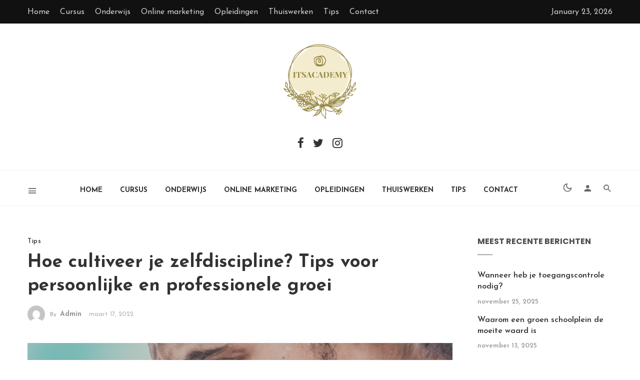

--- FILE ---
content_type: text/html; charset=UTF-8
request_url: https://itsacademy.nl/hoe-cultiveer-je-zelfdiscipline-tips-voor-persoonlijke-en-professionele-groei/
body_size: 37960
content:
<!DOCTYPE html>
<html lang="nl-NL">
<head>
	<meta charset="UTF-8" />

    <meta name="viewport" content="width=device-width, initial-scale=1"/>

    <link rel="profile" href="/gmpg.org/xfn/11" />

    <!-- Schema meta -->
        <script type="application/ld+json">
{
          "@context": "http://schema.org",
          "@type": "NewsArticle",
          "mainEntityOfPage": {
            "@type": "WebPage",
            "@id": "https://itsacademy.nl/hoe-cultiveer-je-zelfdiscipline-tips-voor-persoonlijke-en-professionele-groei/"
          },
          "headline": "Hoe cultiveer je zelfdiscipline? Tips voor persoonlijke en professionele groei",
                    "image": [
            "https://itsacademy.nl/wp-content/uploads/2022/03/pexels-bahaa-a-shawqi-583437.jpg"
           ],
                    "datePublished": "2022-03-17T15:38:19+00:00",
          "dateModified": "2022-03-17T15:38:22+00:00",
          "author": {
            "@type": "Person",
            "name": "admin"
          },
           "publisher": {
            "@type": "Organization",
            "name": "Itsacademy",
            "logo": {
              "@type": "ImageObject",
              "url": "https://itsacademy.nl/wp-content/uploads/2021/05/logo.png"
            }
          },
          "description": ""
        }
        </script>
        
    <script type="application/javascript">var ajaxurl = "https://itsacademy.nl/wp-admin/admin-ajax.php"</script><meta name='robots' content='index, follow, max-image-preview:large, max-snippet:-1, max-video-preview:-1' />

	<!-- This site is optimized with the Yoast SEO plugin v19.6.1 - https://yoast.com/wordpress/plugins/seo/ -->
	<title>Hoe cultiveer je zelfdiscipline? Tips voor persoonlijke en professionele groei - Itsacademy</title>
	<link rel="canonical" href="https://itsacademy.nl/hoe-cultiveer-je-zelfdiscipline-tips-voor-persoonlijke-en-professionele-groei/" />
	<meta property="og:locale" content="nl_NL" />
	<meta property="og:type" content="article" />
	<meta property="og:title" content="Hoe cultiveer je zelfdiscipline? Tips voor persoonlijke en professionele groei - Itsacademy" />
	<meta property="og:description" content="Zelfdiscipline is de sleutel tot succes voor vele doelen in het leven en een van die dingen die voortdurend oefening en cultivatie vereist. Het ontwikkelen van je zelfdiscipline is daarom een gegeven voor het bewerkstelligen van zowel persoonlijke als professionele groei. In dit artikel gaan we kijken naar wat zelfdiscipline eigenlijk inhoudt, welke voordelen het je kan opleveren en geven we je enkele eenvoudige tips om direct aan de slag te gaan. Lees dus snel verder! Wat is zelfdiscipline? Zelfdiscipline is als het ware jouw consequente vermogen om je daden, gevoelens en emoties onder controle te houden. Als het bijvoorbeeld [&hellip;]" />
	<meta property="og:url" content="https://itsacademy.nl/hoe-cultiveer-je-zelfdiscipline-tips-voor-persoonlijke-en-professionele-groei/" />
	<meta property="og:site_name" content="Itsacademy" />
	<meta property="article:published_time" content="2022-03-17T15:38:19+00:00" />
	<meta property="article:modified_time" content="2022-03-17T15:38:22+00:00" />
	<meta property="og:image" content="https://itsacademy.nl/wp-content/uploads/2022/03/pexels-bahaa-a-shawqi-583437.jpg" />
	<meta property="og:image:width" content="640" />
	<meta property="og:image:height" content="341" />
	<meta property="og:image:type" content="image/jpeg" />
	<meta name="author" content="admin" />
	<meta name="twitter:card" content="summary_large_image" />
	<meta name="twitter:label1" content="Geschreven door" />
	<meta name="twitter:data1" content="admin" />
	<meta name="twitter:label2" content="Geschatte leestijd" />
	<meta name="twitter:data2" content="3 minuten" />
	<script type="application/ld+json" class="yoast-schema-graph">{"@context":"https://schema.org","@graph":[{"@type":"WebPage","@id":"https://itsacademy.nl/hoe-cultiveer-je-zelfdiscipline-tips-voor-persoonlijke-en-professionele-groei/","url":"https://itsacademy.nl/hoe-cultiveer-je-zelfdiscipline-tips-voor-persoonlijke-en-professionele-groei/","name":"Hoe cultiveer je zelfdiscipline? Tips voor persoonlijke en professionele groei - Itsacademy","isPartOf":{"@id":"https://itsacademy.nl/#website"},"primaryImageOfPage":{"@id":"https://itsacademy.nl/hoe-cultiveer-je-zelfdiscipline-tips-voor-persoonlijke-en-professionele-groei/#primaryimage"},"image":{"@id":"https://itsacademy.nl/hoe-cultiveer-je-zelfdiscipline-tips-voor-persoonlijke-en-professionele-groei/#primaryimage"},"thumbnailUrl":"https://itsacademy.nl/wp-content/uploads/2022/03/pexels-bahaa-a-shawqi-583437.jpg","datePublished":"2022-03-17T15:38:19+00:00","dateModified":"2022-03-17T15:38:22+00:00","author":{"@id":"https://itsacademy.nl/#/schema/person/b21d04ae47b3afddcdaae25759a19ade"},"breadcrumb":{"@id":"https://itsacademy.nl/hoe-cultiveer-je-zelfdiscipline-tips-voor-persoonlijke-en-professionele-groei/#breadcrumb"},"inLanguage":"nl-NL","potentialAction":[{"@type":"ReadAction","target":["https://itsacademy.nl/hoe-cultiveer-je-zelfdiscipline-tips-voor-persoonlijke-en-professionele-groei/"]}]},{"@type":"ImageObject","inLanguage":"nl-NL","@id":"https://itsacademy.nl/hoe-cultiveer-je-zelfdiscipline-tips-voor-persoonlijke-en-professionele-groei/#primaryimage","url":"https://itsacademy.nl/wp-content/uploads/2022/03/pexels-bahaa-a-shawqi-583437.jpg","contentUrl":"https://itsacademy.nl/wp-content/uploads/2022/03/pexels-bahaa-a-shawqi-583437.jpg","width":640,"height":341,"caption":"Hoe cultiveer je zelfdiscipline? Tips voor persoonlijke en professionele groei"},{"@type":"BreadcrumbList","@id":"https://itsacademy.nl/hoe-cultiveer-je-zelfdiscipline-tips-voor-persoonlijke-en-professionele-groei/#breadcrumb","itemListElement":[{"@type":"ListItem","position":1,"name":"Home","item":"https://itsacademy.nl/"},{"@type":"ListItem","position":2,"name":"Hoe cultiveer je zelfdiscipline? Tips voor persoonlijke en professionele groei"}]},{"@type":"WebSite","@id":"https://itsacademy.nl/#website","url":"https://itsacademy.nl/","name":"Itsacademy","description":"","potentialAction":[{"@type":"SearchAction","target":{"@type":"EntryPoint","urlTemplate":"https://itsacademy.nl/?s={search_term_string}"},"query-input":"required name=search_term_string"}],"inLanguage":"nl-NL"},{"@type":"Person","@id":"https://itsacademy.nl/#/schema/person/b21d04ae47b3afddcdaae25759a19ade","name":"admin","image":{"@type":"ImageObject","inLanguage":"nl-NL","@id":"https://itsacademy.nl/#/schema/person/image/","url":"https://secure.gravatar.com/avatar/0830665e56c1878091eb3810553b155628ab38abc14931a13d61423563fdb087?s=96&d=mm&r=g","contentUrl":"https://secure.gravatar.com/avatar/0830665e56c1878091eb3810553b155628ab38abc14931a13d61423563fdb087?s=96&d=mm&r=g","caption":"admin"},"sameAs":["https://itsacademy.nl"],"url":"https://itsacademy.nl/author/mijrinck_eck77ebo/"}]}</script>
	<!-- / Yoast SEO plugin. -->


<link rel='dns-prefetch' href='//fonts.googleapis.com' />
<link rel='preconnect' href='https://fonts.gstatic.com' crossorigin />
<link rel="alternate" type="application/rss+xml" title="Itsacademy &raquo; feed" href="https://itsacademy.nl/feed/" />
<link rel="alternate" type="application/rss+xml" title="Itsacademy &raquo; reacties feed" href="https://itsacademy.nl/comments/feed/" />
<link rel="alternate" type="application/rss+xml" title="Itsacademy &raquo; Hoe cultiveer je zelfdiscipline? Tips voor persoonlijke en professionele groei reacties feed" href="https://itsacademy.nl/hoe-cultiveer-je-zelfdiscipline-tips-voor-persoonlijke-en-professionele-groei/feed/" />
<link rel="alternate" title="oEmbed (JSON)" type="application/json+oembed" href="https://itsacademy.nl/wp-json/oembed/1.0/embed?url=https%3A%2F%2Fitsacademy.nl%2Fhoe-cultiveer-je-zelfdiscipline-tips-voor-persoonlijke-en-professionele-groei%2F" />
<link rel="alternate" title="oEmbed (XML)" type="text/xml+oembed" href="https://itsacademy.nl/wp-json/oembed/1.0/embed?url=https%3A%2F%2Fitsacademy.nl%2Fhoe-cultiveer-je-zelfdiscipline-tips-voor-persoonlijke-en-professionele-groei%2F&#038;format=xml" />
<style id='wp-img-auto-sizes-contain-inline-css' type='text/css'>
img:is([sizes=auto i],[sizes^="auto," i]){contain-intrinsic-size:3000px 1500px}
/*# sourceURL=wp-img-auto-sizes-contain-inline-css */
</style>
<style id='wp-emoji-styles-inline-css' type='text/css'>

	img.wp-smiley, img.emoji {
		display: inline !important;
		border: none !important;
		box-shadow: none !important;
		height: 1em !important;
		width: 1em !important;
		margin: 0 0.07em !important;
		vertical-align: -0.1em !important;
		background: none !important;
		padding: 0 !important;
	}
/*# sourceURL=wp-emoji-styles-inline-css */
</style>
<style id='wp-block-library-inline-css' type='text/css'>
:root{--wp-block-synced-color:#7a00df;--wp-block-synced-color--rgb:122,0,223;--wp-bound-block-color:var(--wp-block-synced-color);--wp-editor-canvas-background:#ddd;--wp-admin-theme-color:#007cba;--wp-admin-theme-color--rgb:0,124,186;--wp-admin-theme-color-darker-10:#006ba1;--wp-admin-theme-color-darker-10--rgb:0,107,160.5;--wp-admin-theme-color-darker-20:#005a87;--wp-admin-theme-color-darker-20--rgb:0,90,135;--wp-admin-border-width-focus:2px}@media (min-resolution:192dpi){:root{--wp-admin-border-width-focus:1.5px}}.wp-element-button{cursor:pointer}:root .has-very-light-gray-background-color{background-color:#eee}:root .has-very-dark-gray-background-color{background-color:#313131}:root .has-very-light-gray-color{color:#eee}:root .has-very-dark-gray-color{color:#313131}:root .has-vivid-green-cyan-to-vivid-cyan-blue-gradient-background{background:linear-gradient(135deg,#00d084,#0693e3)}:root .has-purple-crush-gradient-background{background:linear-gradient(135deg,#34e2e4,#4721fb 50%,#ab1dfe)}:root .has-hazy-dawn-gradient-background{background:linear-gradient(135deg,#faaca8,#dad0ec)}:root .has-subdued-olive-gradient-background{background:linear-gradient(135deg,#fafae1,#67a671)}:root .has-atomic-cream-gradient-background{background:linear-gradient(135deg,#fdd79a,#004a59)}:root .has-nightshade-gradient-background{background:linear-gradient(135deg,#330968,#31cdcf)}:root .has-midnight-gradient-background{background:linear-gradient(135deg,#020381,#2874fc)}:root{--wp--preset--font-size--normal:16px;--wp--preset--font-size--huge:42px}.has-regular-font-size{font-size:1em}.has-larger-font-size{font-size:2.625em}.has-normal-font-size{font-size:var(--wp--preset--font-size--normal)}.has-huge-font-size{font-size:var(--wp--preset--font-size--huge)}.has-text-align-center{text-align:center}.has-text-align-left{text-align:left}.has-text-align-right{text-align:right}.has-fit-text{white-space:nowrap!important}#end-resizable-editor-section{display:none}.aligncenter{clear:both}.items-justified-left{justify-content:flex-start}.items-justified-center{justify-content:center}.items-justified-right{justify-content:flex-end}.items-justified-space-between{justify-content:space-between}.screen-reader-text{border:0;clip-path:inset(50%);height:1px;margin:-1px;overflow:hidden;padding:0;position:absolute;width:1px;word-wrap:normal!important}.screen-reader-text:focus{background-color:#ddd;clip-path:none;color:#444;display:block;font-size:1em;height:auto;left:5px;line-height:normal;padding:15px 23px 14px;text-decoration:none;top:5px;width:auto;z-index:100000}html :where(.has-border-color){border-style:solid}html :where([style*=border-top-color]){border-top-style:solid}html :where([style*=border-right-color]){border-right-style:solid}html :where([style*=border-bottom-color]){border-bottom-style:solid}html :where([style*=border-left-color]){border-left-style:solid}html :where([style*=border-width]){border-style:solid}html :where([style*=border-top-width]){border-top-style:solid}html :where([style*=border-right-width]){border-right-style:solid}html :where([style*=border-bottom-width]){border-bottom-style:solid}html :where([style*=border-left-width]){border-left-style:solid}html :where(img[class*=wp-image-]){height:auto;max-width:100%}:where(figure){margin:0 0 1em}html :where(.is-position-sticky){--wp-admin--admin-bar--position-offset:var(--wp-admin--admin-bar--height,0px)}@media screen and (max-width:600px){html :where(.is-position-sticky){--wp-admin--admin-bar--position-offset:0px}}

/*# sourceURL=wp-block-library-inline-css */
</style><style id='global-styles-inline-css' type='text/css'>
:root{--wp--preset--aspect-ratio--square: 1;--wp--preset--aspect-ratio--4-3: 4/3;--wp--preset--aspect-ratio--3-4: 3/4;--wp--preset--aspect-ratio--3-2: 3/2;--wp--preset--aspect-ratio--2-3: 2/3;--wp--preset--aspect-ratio--16-9: 16/9;--wp--preset--aspect-ratio--9-16: 9/16;--wp--preset--color--black: #000000;--wp--preset--color--cyan-bluish-gray: #abb8c3;--wp--preset--color--white: #ffffff;--wp--preset--color--pale-pink: #f78da7;--wp--preset--color--vivid-red: #cf2e2e;--wp--preset--color--luminous-vivid-orange: #ff6900;--wp--preset--color--luminous-vivid-amber: #fcb900;--wp--preset--color--light-green-cyan: #7bdcb5;--wp--preset--color--vivid-green-cyan: #00d084;--wp--preset--color--pale-cyan-blue: #8ed1fc;--wp--preset--color--vivid-cyan-blue: #0693e3;--wp--preset--color--vivid-purple: #9b51e0;--wp--preset--gradient--vivid-cyan-blue-to-vivid-purple: linear-gradient(135deg,rgb(6,147,227) 0%,rgb(155,81,224) 100%);--wp--preset--gradient--light-green-cyan-to-vivid-green-cyan: linear-gradient(135deg,rgb(122,220,180) 0%,rgb(0,208,130) 100%);--wp--preset--gradient--luminous-vivid-amber-to-luminous-vivid-orange: linear-gradient(135deg,rgb(252,185,0) 0%,rgb(255,105,0) 100%);--wp--preset--gradient--luminous-vivid-orange-to-vivid-red: linear-gradient(135deg,rgb(255,105,0) 0%,rgb(207,46,46) 100%);--wp--preset--gradient--very-light-gray-to-cyan-bluish-gray: linear-gradient(135deg,rgb(238,238,238) 0%,rgb(169,184,195) 100%);--wp--preset--gradient--cool-to-warm-spectrum: linear-gradient(135deg,rgb(74,234,220) 0%,rgb(151,120,209) 20%,rgb(207,42,186) 40%,rgb(238,44,130) 60%,rgb(251,105,98) 80%,rgb(254,248,76) 100%);--wp--preset--gradient--blush-light-purple: linear-gradient(135deg,rgb(255,206,236) 0%,rgb(152,150,240) 100%);--wp--preset--gradient--blush-bordeaux: linear-gradient(135deg,rgb(254,205,165) 0%,rgb(254,45,45) 50%,rgb(107,0,62) 100%);--wp--preset--gradient--luminous-dusk: linear-gradient(135deg,rgb(255,203,112) 0%,rgb(199,81,192) 50%,rgb(65,88,208) 100%);--wp--preset--gradient--pale-ocean: linear-gradient(135deg,rgb(255,245,203) 0%,rgb(182,227,212) 50%,rgb(51,167,181) 100%);--wp--preset--gradient--electric-grass: linear-gradient(135deg,rgb(202,248,128) 0%,rgb(113,206,126) 100%);--wp--preset--gradient--midnight: linear-gradient(135deg,rgb(2,3,129) 0%,rgb(40,116,252) 100%);--wp--preset--font-size--small: 13px;--wp--preset--font-size--medium: 20px;--wp--preset--font-size--large: 36px;--wp--preset--font-size--x-large: 42px;--wp--preset--spacing--20: 0.44rem;--wp--preset--spacing--30: 0.67rem;--wp--preset--spacing--40: 1rem;--wp--preset--spacing--50: 1.5rem;--wp--preset--spacing--60: 2.25rem;--wp--preset--spacing--70: 3.38rem;--wp--preset--spacing--80: 5.06rem;--wp--preset--shadow--natural: 6px 6px 9px rgba(0, 0, 0, 0.2);--wp--preset--shadow--deep: 12px 12px 50px rgba(0, 0, 0, 0.4);--wp--preset--shadow--sharp: 6px 6px 0px rgba(0, 0, 0, 0.2);--wp--preset--shadow--outlined: 6px 6px 0px -3px rgb(255, 255, 255), 6px 6px rgb(0, 0, 0);--wp--preset--shadow--crisp: 6px 6px 0px rgb(0, 0, 0);}:where(.is-layout-flex){gap: 0.5em;}:where(.is-layout-grid){gap: 0.5em;}body .is-layout-flex{display: flex;}.is-layout-flex{flex-wrap: wrap;align-items: center;}.is-layout-flex > :is(*, div){margin: 0;}body .is-layout-grid{display: grid;}.is-layout-grid > :is(*, div){margin: 0;}:where(.wp-block-columns.is-layout-flex){gap: 2em;}:where(.wp-block-columns.is-layout-grid){gap: 2em;}:where(.wp-block-post-template.is-layout-flex){gap: 1.25em;}:where(.wp-block-post-template.is-layout-grid){gap: 1.25em;}.has-black-color{color: var(--wp--preset--color--black) !important;}.has-cyan-bluish-gray-color{color: var(--wp--preset--color--cyan-bluish-gray) !important;}.has-white-color{color: var(--wp--preset--color--white) !important;}.has-pale-pink-color{color: var(--wp--preset--color--pale-pink) !important;}.has-vivid-red-color{color: var(--wp--preset--color--vivid-red) !important;}.has-luminous-vivid-orange-color{color: var(--wp--preset--color--luminous-vivid-orange) !important;}.has-luminous-vivid-amber-color{color: var(--wp--preset--color--luminous-vivid-amber) !important;}.has-light-green-cyan-color{color: var(--wp--preset--color--light-green-cyan) !important;}.has-vivid-green-cyan-color{color: var(--wp--preset--color--vivid-green-cyan) !important;}.has-pale-cyan-blue-color{color: var(--wp--preset--color--pale-cyan-blue) !important;}.has-vivid-cyan-blue-color{color: var(--wp--preset--color--vivid-cyan-blue) !important;}.has-vivid-purple-color{color: var(--wp--preset--color--vivid-purple) !important;}.has-black-background-color{background-color: var(--wp--preset--color--black) !important;}.has-cyan-bluish-gray-background-color{background-color: var(--wp--preset--color--cyan-bluish-gray) !important;}.has-white-background-color{background-color: var(--wp--preset--color--white) !important;}.has-pale-pink-background-color{background-color: var(--wp--preset--color--pale-pink) !important;}.has-vivid-red-background-color{background-color: var(--wp--preset--color--vivid-red) !important;}.has-luminous-vivid-orange-background-color{background-color: var(--wp--preset--color--luminous-vivid-orange) !important;}.has-luminous-vivid-amber-background-color{background-color: var(--wp--preset--color--luminous-vivid-amber) !important;}.has-light-green-cyan-background-color{background-color: var(--wp--preset--color--light-green-cyan) !important;}.has-vivid-green-cyan-background-color{background-color: var(--wp--preset--color--vivid-green-cyan) !important;}.has-pale-cyan-blue-background-color{background-color: var(--wp--preset--color--pale-cyan-blue) !important;}.has-vivid-cyan-blue-background-color{background-color: var(--wp--preset--color--vivid-cyan-blue) !important;}.has-vivid-purple-background-color{background-color: var(--wp--preset--color--vivid-purple) !important;}.has-black-border-color{border-color: var(--wp--preset--color--black) !important;}.has-cyan-bluish-gray-border-color{border-color: var(--wp--preset--color--cyan-bluish-gray) !important;}.has-white-border-color{border-color: var(--wp--preset--color--white) !important;}.has-pale-pink-border-color{border-color: var(--wp--preset--color--pale-pink) !important;}.has-vivid-red-border-color{border-color: var(--wp--preset--color--vivid-red) !important;}.has-luminous-vivid-orange-border-color{border-color: var(--wp--preset--color--luminous-vivid-orange) !important;}.has-luminous-vivid-amber-border-color{border-color: var(--wp--preset--color--luminous-vivid-amber) !important;}.has-light-green-cyan-border-color{border-color: var(--wp--preset--color--light-green-cyan) !important;}.has-vivid-green-cyan-border-color{border-color: var(--wp--preset--color--vivid-green-cyan) !important;}.has-pale-cyan-blue-border-color{border-color: var(--wp--preset--color--pale-cyan-blue) !important;}.has-vivid-cyan-blue-border-color{border-color: var(--wp--preset--color--vivid-cyan-blue) !important;}.has-vivid-purple-border-color{border-color: var(--wp--preset--color--vivid-purple) !important;}.has-vivid-cyan-blue-to-vivid-purple-gradient-background{background: var(--wp--preset--gradient--vivid-cyan-blue-to-vivid-purple) !important;}.has-light-green-cyan-to-vivid-green-cyan-gradient-background{background: var(--wp--preset--gradient--light-green-cyan-to-vivid-green-cyan) !important;}.has-luminous-vivid-amber-to-luminous-vivid-orange-gradient-background{background: var(--wp--preset--gradient--luminous-vivid-amber-to-luminous-vivid-orange) !important;}.has-luminous-vivid-orange-to-vivid-red-gradient-background{background: var(--wp--preset--gradient--luminous-vivid-orange-to-vivid-red) !important;}.has-very-light-gray-to-cyan-bluish-gray-gradient-background{background: var(--wp--preset--gradient--very-light-gray-to-cyan-bluish-gray) !important;}.has-cool-to-warm-spectrum-gradient-background{background: var(--wp--preset--gradient--cool-to-warm-spectrum) !important;}.has-blush-light-purple-gradient-background{background: var(--wp--preset--gradient--blush-light-purple) !important;}.has-blush-bordeaux-gradient-background{background: var(--wp--preset--gradient--blush-bordeaux) !important;}.has-luminous-dusk-gradient-background{background: var(--wp--preset--gradient--luminous-dusk) !important;}.has-pale-ocean-gradient-background{background: var(--wp--preset--gradient--pale-ocean) !important;}.has-electric-grass-gradient-background{background: var(--wp--preset--gradient--electric-grass) !important;}.has-midnight-gradient-background{background: var(--wp--preset--gradient--midnight) !important;}.has-small-font-size{font-size: var(--wp--preset--font-size--small) !important;}.has-medium-font-size{font-size: var(--wp--preset--font-size--medium) !important;}.has-large-font-size{font-size: var(--wp--preset--font-size--large) !important;}.has-x-large-font-size{font-size: var(--wp--preset--font-size--x-large) !important;}
/*# sourceURL=global-styles-inline-css */
</style>

<style id='classic-theme-styles-inline-css' type='text/css'>
/*! This file is auto-generated */
.wp-block-button__link{color:#fff;background-color:#32373c;border-radius:9999px;box-shadow:none;text-decoration:none;padding:calc(.667em + 2px) calc(1.333em + 2px);font-size:1.125em}.wp-block-file__button{background:#32373c;color:#fff;text-decoration:none}
/*# sourceURL=/wp-includes/css/classic-themes.min.css */
</style>
<link rel='stylesheet' id='contact-form-7-css' href='https://itsacademy.nl/wp-content/plugins/contact-form-7/includes/css/styles.css?ver=5.6.3' type='text/css' media='all' />
<link rel='stylesheet' id='boostrap-css' href='https://itsacademy.nl/wp-content/themes/keylin/css/vendors/boostrap.css?ver=6.9' type='text/css' media='all' />
<link rel='stylesheet' id='owl-carousel-css' href='https://itsacademy.nl/wp-content/themes/keylin/css/vendors/owl-carousel.css?ver=6.9' type='text/css' media='all' />
<link rel='stylesheet' id='perfect-scrollbar-css' href='https://itsacademy.nl/wp-content/themes/keylin/css/vendors/perfect-scrollbar.css?ver=6.9' type='text/css' media='all' />
<link rel='stylesheet' id='magnific-popup-css' href='https://itsacademy.nl/wp-content/themes/keylin/css/vendors/magnific-popup.css?ver=6.9' type='text/css' media='all' />
<link rel='stylesheet' id='fotorama-css' href='https://itsacademy.nl/wp-content/themes/keylin/css/vendors/fotorama.css?ver=6.9' type='text/css' media='all' />
<link rel='stylesheet' id='atbs-style-css' href='https://itsacademy.nl/wp-content/themes/keylin/css/style.css?ver=6.9' type='text/css' media='all' />
<style id='atbs-style-inline-css' type='text/css'>
::selection {color: #FFF; background: #E71E57;}::-webkit-selection {color: #FFF; background: #E71E57;}.atbs-keylin-is-sticky-enable .sticky-atbs-post .post__title a:after, a, a:hover, a:focus, a:active, .post__text:not(.inverse-text) a.post__cat:hover, .post--horizontal-mini .post__title a:hover, .post--horizontal-tiny .post__title a:hover, .post--horizontal-small .post__title a:hover, .post--horizontal-large .post__title a:hover, .post--horizontal-big .post__title a:hover, .post--horizontal-huge .post__title a:hover, .post--horizontal-massive .post__title a:hover, .post--no-thumb-huge .post__title a:hover, .post--no-thumb-md .post__title a:hover, .post--no-thumb-sm .post__title a:hover, .post--vertical-huge .post__title a:hover, .post--vertical-big .post__title a:hover, .post--vertical-large .post__title a:hover, .post--vertical-medium .post__title a:hover, .post--vertical-small .post__title a:hover, .post--vertical-review .post__title a:hover, .post--most-commented .post__title a:hover, .post--overlap .post__title a:hover, .atbs-vertical-megamenu .post__title a:hover, .post__text:not(.inverse-text) a.post__cat:focus, .post--horizontal-mini .post__title a:focus, .post--horizontal-tiny .post__title a:focus, .post--horizontal-small .post__title a:focus, .post--horizontal-large .post__title a:focus, .post--horizontal-big .post__title a:focus, .post--horizontal-huge .post__title a:focus, .post--horizontal-massive .post__title a:focus, .post--no-thumb-huge .post__title a:focus, .post--no-thumb-md .post__title a:focus, .post--no-thumb-sm .post__title a:focus, .post--vertical-huge .post__title a:focus, .post--vertical-big .post__title a:focus, .post--vertical-large .post__title a:focus, .post--vertical-medium .post__title a:focus, .post--vertical-small .post__title a:focus, .post--vertical-review .post__title a:focus, .post--most-commented .post__title a:focus, .post--overlap .post__title a:focus, .atbs-vertical-megamenu .post__title a:focus, .author__name a:hover, .author__name a:focus, .author-box .author-name a:hover, .author-box .author-name a:focus, .author-box .author-info a:hover, .author-box .author-info a:focus, .social-list > li > a:hover, .social-list > li > a:focus, .social-list > li > a:active, .comment-author-name a:hover, .comment-author-name a:focus, .reply a:hover, .reply a:focus, .comment-metadata a:hover, .comment-metadata a:focus, .comment-metadata a:active, .widget_rss a.rsswidget:hover, .widget_rss a.rsswidget:focus, .widget_archive li > a:hover, .widget_archive li > a:focus, .widget_pages li > a:hover, .widget_pages li > a:focus, .widget_categories li > a:hover, .widget_categories li > a:focus, .post--single .entry-tags .tag:hover, .post--single .entry-tags .tag:focus, .tagcloud a:hover, .tagcloud a:focus, .atbs-keylin-search-full-style-2 .search-results__heading, .atbs-keylin-widget-indexed-posts-b .posts-list > li .post__title:after, .atbs-keylin-pagination__item:hover, .atbs-keylin-pagination__item:focus, .atbs-keylin-pagination__item:active, .post__readmore--style-1:hover .readmore__text , .post__readmore--style-1:focus .readmore__text
            {color: #E71E57;}:root {
                --color-primary: hsl(343deg, 81%, 51%);
                --color-primary-dark: hsl(343deg, 81%, 48%);
                --color-primary-darker: hsl(343deg, 81%, 45%);
            }.comments-count-box, .atbs-keylin-pagination--next-n-prev .atbs-keylin-pagination__links a:last-child .atbs-keylin-pagination__item, .comment-form .form-submit input[type=submit]:hover, .comment-form .form-submit input[type=submit]:active, .comment-form .form-submit input[type=submit]:focus, .atbs-keylin-block__aside .banner__button, .post--horizontal-large-bg:hover .post__text, .post--vertical-large-bg:hover .post__text, .post--overlay-large:hover .post__text-inner, .post--no-thumb-md-bg-hover:hover .post__text, .post__readmore--style-2 .button__readmore:hover i, .post__readmore--style-2 .button__readmore:focus i, input[type=submit]:not(.btn):hover, input[type=submit]:not(.btn):focus, .btn-primary:hover, .btn-primary:focus, .btn-primary:active, .subscribe-form__fields input[type=submit]:hover, .subscribe-form__fields input[type=submit]:focus, .atbs-keylin-block-subscribe input[type=submit]:hover, .atbs-keylin-block-subscribe input[type=submit]:focus, .atbs-keylin-widget-subscribe .subscribe-form__fields input[type=submit]:hover, .atbs-keylin-widget-subscribe .subscribe-form__fields input[type=submit]:focus, .atbs-keylin-widget-twitter .atbs-keylin-widget__inner, .ajax-load-more-button button:hover, .ajax-load-more-button button:focus, .ajax-load-more-button button:active, .posts-navigation .navigation-button:hover i, .posts-navigation .navigation-button:focus i, .single-entry--billboard-overlap-title .single-header--svg-bg.single-header--has-background, .single-entry--template-4 .single-header-with-bg, .single-entry--template-4-alt .single-header-with-bg, .atbs-keylin-widget-indexed-posts-a .posts-list > li .post__thumb:after, .atbs-keylin-carousel:not(.dots-inverse) .owl-dot.active span, .navigation--main > li > a:before, .atbs-keylin-widget-subscribe .subscribe-form__fields input[type=submit]:hover, .atbs-keylin-widget-subscribe .subscribe-form__fields input[type=submit]:active, .atbs-keylin-widget-subscribe .subscribe-form__fields input[type=submit]:focus
            {background-color: #E71E57;}@media (max-width: 380px) { .atbs-keylin-featured-slider-1 .dots-inverse .owl-dot.active span
            {background-color: #E71E57;} }.site-header--skin-4 .navigation--main > li > a:before
            {background-color: #E71E57 !important;}.social-list .share-item__icon:hover svg, .post-score-hexagon .hexagon-svg path
            {fill: #E71E57;}.entry-tags ul>li>a, .has-overlap-frame:before, .atbs-keylin-gallery-slider .fotorama__thumb-border, .bypostauthor > .comment-body .comment-author > img, .atbs-article-reactions .atbs-reactions-content:hover, .post__readmore--style-1:hover .button__readmore::after, .btn-primary:hover, .subscribe-form__fields input[type=submit]:hover, input[type=text]:focus, input[type=email]:focus, input[type=url]:focus, input[type=password]:focus, input[type=search]:focus, input[type=tel]:focus, input[type=number]:focus, textarea:focus, textarea.form-control:focus, select:focus, select.form-control:focus
            {border-color: #E71E57;}.atbs-keylin-pagination--next-n-prev .atbs-keylin-pagination__links a:last-child .atbs-keylin-pagination__item:after
            {border-left-color: #E71E57;}.comments-count-box:before
            {border-top-color: #E71E57;}.navigation--offcanvas li > a:after
            {border-right-color: #E71E57;}.post--single-cover-gradient .single-header
            {
                background-image: -webkit-linear-gradient( bottom , #E71E57 0%, rgba(252, 60, 45, 0.7) 50%, rgba(252, 60, 45, 0) 100%);
                background-image: linear-gradient(to top, #E71E57 0%, rgba(252, 60, 45, 0.7) 50%, rgba(252, 60, 45, 0) 100%);
            }.bk-preload-wrapper:after {
                border-top-color: #E71E57;
                border-bottom-color: #E71E57;
            }.atbs-keylin-listing--grid-7.set-module-background{
                background-color: rgba(231, 30, 87,0.05);
            } atbs-keylin-video-box__playlist .is-playing .post__thumb:after { content: 'Now playing'; }
/*# sourceURL=atbs-style-inline-css */
</style>
<link rel='stylesheet' id='login-with-ajax-css' href='https://itsacademy.nl/wp-content/themes/keylin/plugins/login-with-ajax/widget.css?ver=4.1' type='text/css' media='all' />
<link rel="preload" as="style" href="https://fonts.googleapis.com/css?family=Josefin%20Sans:100,300,400,600,700,100italic,300italic,400italic,600italic,700italic%7CPoppins:300,400,500,600,700%7CRubik:300,400,500,700,900,300italic,400italic,500italic,700italic,900italic&#038;display=swap&#038;ver=1621244397" /><link rel="stylesheet" href="https://fonts.googleapis.com/css?family=Josefin%20Sans:100,300,400,600,700,100italic,300italic,400italic,600italic,700italic%7CPoppins:300,400,500,600,700%7CRubik:300,400,500,700,900,300italic,400italic,500italic,700italic,900italic&#038;display=swap&#038;ver=1621244397" media="print" onload="this.media='all'"><noscript><link rel="stylesheet" href="https://fonts.googleapis.com/css?family=Josefin%20Sans:100,300,400,600,700,100italic,300italic,400italic,600italic,700italic%7CPoppins:300,400,500,600,700%7CRubik:300,400,500,700,900,300italic,400italic,500italic,700italic,900italic&#038;display=swap&#038;ver=1621244397" /></noscript><link rel='stylesheet' id='wp-block-paragraph-css' href='https://itsacademy.nl/wp-includes/blocks/paragraph/style.min.css?ver=6.9' type='text/css' media='all' />
<link rel='stylesheet' id='wp-block-heading-css' href='https://itsacademy.nl/wp-includes/blocks/heading/style.min.css?ver=6.9' type='text/css' media='all' />
<script type="text/javascript" src="https://itsacademy.nl/wp-includes/js/jquery/jquery.min.js?ver=3.7.1" id="jquery-core-js"></script>
<script type="text/javascript" src="https://itsacademy.nl/wp-includes/js/jquery/jquery-migrate.min.js?ver=3.4.1" id="jquery-migrate-js"></script>
<script type="text/javascript" id="login-with-ajax-js-extra">
/* <![CDATA[ */
var LWA = {"ajaxurl":"https://itsacademy.nl/wp-admin/admin-ajax.php","off":""};
//# sourceURL=login-with-ajax-js-extra
/* ]]> */
</script>
<script type="text/javascript" src="https://itsacademy.nl/wp-content/plugins/login-with-ajax/templates/login-with-ajax.legacy.min.js?ver=4.1" id="login-with-ajax-js"></script>
<link rel="https://api.w.org/" href="https://itsacademy.nl/wp-json/" /><link rel="alternate" title="JSON" type="application/json" href="https://itsacademy.nl/wp-json/wp/v2/posts/1913" /><link rel="EditURI" type="application/rsd+xml" title="RSD" href="https://itsacademy.nl/xmlrpc.php?rsd" />
<meta name="generator" content="WordPress 6.9" />
<link rel='shortlink' href='https://itsacademy.nl/?p=1913' />
<meta name="framework" content="Redux 4.1.22" /><link rel="pingback" href="https://itsacademy.nl/xmlrpc.php"><style id="atbs_option-dynamic-css" title="dynamic-css" class="redux-options-output">html{font-size:16px;}body{font-family:"Josefin Sans",Arial, Helvetica, sans-serif;}.page-heading__title, widget__title-text, .comment-reply-title, .comments-title, .comment-reply-title, .category-tile__name, .block-heading, .block-heading__title, .post-categories__title, .post__title, .entry-title, h1, h2, h3, h4, h5, h6, .h1, .h2, .h3, .h4, .h5, .h6, .text-font-primary, .social-tile__title, .widget_recent_comments .recentcomments > a, .widget_recent_entries li > a, .modal-title.modal-title, .author-box .author-name a, .comment-author, .comment-author-name, .widget_calendar caption, .widget_archive li, .widget_categories li, .widget_meta li, .widget_pages li, .widget_categories li, .widget_recent_entries li, .widget_categories li>a, .widget_meta ul, .widget_recent_comments .recentcomments>a, .widget_pages li>a, .apsl-widget, .widget_archive li, .widget_archive a, .lwa td, .widget_nav_menu ul, .widget_rss a.rsswidget, .atbs-keylin-search-full-style-2 .search-form__input, .atbs-keylin-search-full-style-2 .search-form__input::placeholder, .post-score-hexagon .post-score-value, .logo-text, .wp-calendar-nav{font-family:"Josefin Sans",Arial, Helvetica, sans-serif;text-transform:none;}::-webkit-input-placeholder /* WebKit, Blink, Edge */, ::placeholder, .block-heading__subtitle, .meta-font, .post__cat, .post__readmore, .time, .atbs-keylin-pagination, .subscribe-form__info, .btn .author__name, .author__text{font-family:"Josefin Sans",Arial, Helvetica, sans-serif;}.mobile-header-btn, .menu, .meta-text, a.meta-text, .meta-font, a.meta-font, .text-font-tertiary, .block-heading-tabs, .block-heading-tabs > li > a, input[type="button"]:not(.btn), input[type="reset"]:not(.btn), input[type="submit"]:not(.btn), .btn, label, .page-nav, .post-score, .post-score-hexagon .post-score-value, .post__cat, a.post__cat, .entry-cat,
                            a.entry-cat, .read-more-link, .post__meta, .entry-meta, .entry-author__name, a.entry-author__name, .comments-count-box, .atbs-atbs-widget-indexed-posts-a .posts-list > li .post__thumb:after, .atbs-atbs-widget-indexed-posts-b .posts-list > li .post__title:after, .atbs-atbs-widget-indexed-posts-c .list-index, .social-tile__count, .widget_recent_comments .comment-author-link, .atbs-atbs-video-box__playlist .is-playing .post__thumb:after, .atbs-atbs-posts-listing-a .cat-title,
                            .atbs-atbs-news-ticker__heading, .post-sharing__title, .post-sharing--simple .sharing-btn, .entry-action-btn, .entry-tags-title, .comments-title__text, .comments-title .add-comment, .comment-metadata, .comment-metadata a, .comment-reply-link, .countdown__digit, .modal-title, .comment-meta, .comment .reply, .wp-caption, .gallery-caption, .widget-title,
                            .btn, .logged-in-as, .countdown__digit, .atbs-atbs-widget-indexed-posts-a .posts-list>li .post__thumb:after, .atbs-atbs-widget-indexed-posts-b .posts-list>li .post__title:after, .atbs-atbs-widget-indexed-posts-c .list-index, .atbs-atbs-horizontal-list .index, .atbs-atbs-pagination, .atbs-atbs-pagination--next-n-prev .atbs-atbs-pagination__label,
                            .post__readmore, .single-header .atbs-date-style{font-family:"Josefin Sans",Arial, Helvetica, sans-serif;}.top-bar .navigation a, .top-bar > * {font-family:"Josefin Sans";}.navigation-bar-btn, .navigation--main>li>a{font-family:"Josefin Sans",Arial, Helvetica, sans-serif;text-transform:uppercase;font-weight:700;font-size:14px;}.navigation--main .sub-menu a{font-family:"Josefin Sans",Arial, Helvetica, sans-serif;text-transform:none;font-weight:300;font-size:14px;}.navigation--offcanvas>li>a{font-family:"Josefin Sans",Arial, Helvetica, sans-serif;text-transform:uppercase;font-weight:700;font-size:14px;}.navigation--offcanvas>li>.sub-menu>li>a, .navigation--offcanvas>li>.sub-menu>li>.sub-menu>li>a{font-family:"Josefin Sans",Arial, Helvetica, sans-serif;text-transform:uppercase;font-weight:300;font-size:16px;}.atbs-footer .navigation--footer > li > a, .navigation--footer > li > a{font-family:"Josefin Sans",Arial, Helvetica, sans-serif;text-transform:uppercase;font-weight:300;font-size:14px;}.block-heading:not(.carousel-heading--aside-title) .block-heading__title{font-family:"Josefin Sans",Arial, Helvetica, sans-serif;text-transform:capitalize;font-weight:700;font-style:normal;}.single .single-entry-section .block-heading .block-heading__title, .single .comment-reply-title, .page .comment-reply-title, .single .atbs-reactions-title{font-family:"Josefin Sans",Arial, Helvetica, sans-serif;text-transform:capitalize;font-weight:700;font-style:normal;}.atbs-keylin-block-custom-margin .block-heading .page-heading__subtitle p, .block-heading .page-heading__subtitle{font-family:Poppins,Arial, Helvetica, sans-serif;font-weight:normal;font-style:normal;}.widget__title, .widget__title .widget__title-text{font-size:16px;}.header-1 .header-main,.header-2 .header-main,.header-3 .header-main,.header-6 .header-main,.header-7 .header-main,.header-8 .header-main{padding-top:40px;padding-bottom:40px;}.site-header .navigation-custom-bg-color, .site-header .navigation-bar .navigation-custom-bg-color, .site-header .navigation-bar .navigation-custom-bg-color__inner{background-color:#fff;}.single.header-1 .header-main,.single.header-2 .header-main,.single.header-3 .header-main,.single.header-6 .header-main,.single.header-7 .header-main,.single.header-8 .header-main{padding-top:40px;padding-bottom:40px;}.archive.category.header-1 .header-main,.archive.category.header-2 .header-main,.archive.category.header-3 .header-main,.archive.category.header-6 .header-main,.archive.category.header-7 .header-main,.archive.category.header-8 .header-main{padding-top:40px;padding-bottom:40px;}.archive.header-1 .header-main,.archive.header-2 .header-main,.archive.header-3 .header-main,.archive.header-6 .header-main,.archive.header-7 .header-main,.archive.header-8 .header-main{padding-top:40px;padding-bottom:40px;}.archive.author.header-1 .header-main,.archive.author.header-2 .header-main,.archive.author.header-3 .header-main,.archive.author.header-6 .header-main,.archive.author.header-7 .header-main,.archive.author.header-8 .header-main{padding-top:40px;padding-bottom:40px;}.search.header-1 .header-main,.search.header-2 .header-main,.search.header-3 .header-main,.search.header-6 .header-main,.search.header-7 .header-main,.search.header-8 .header-main{padding-top:40px;padding-bottom:40px;}.archive.category .block-heading .block-heading__title{font-family:Poppins,Arial, Helvetica, sans-serif;font-weight:700;font-style:normal;font-size:48px;}.archive.category .block-heading .page-heading__subtitle p{font-family:Rubik,Arial, Helvetica, sans-serif;font-weight:300;font-style:normal;font-size:18px;}.archive .archive_page .block-heading .block-heading__title, .archive.tag .block-heading .block-heading__title  {font-family:Poppins,Arial, Helvetica, sans-serif;font-weight:700;font-style:normal;font-size:48px;}.search .block-heading:not(.widget__title) .block-heading__title.page-heading__title{font-family:Poppins,Arial, Helvetica, sans-serif;font-weight:700;font-style:normal;font-size:48px;}.search .block-heading:not(.widget__title) .page-heading__subtitle{font-family:Rubik,Arial, Helvetica, sans-serif;font-weight:300;font-style:normal;font-size:18px;}.blog_page .block-heading:not(.widget__title) .block-heading__title.page-heading__title{font-family:Poppins,Arial, Helvetica, sans-serif;font-weight:700;font-style:normal;font-size:48px;}</style></head>
<body class="wp-singular post-template-default single single-post postid-1913 single-format-standard wp-embed-responsive wp-theme-keylin">
        <div class="site-wrapper atbs-enable-dark-mode-option atbs-dedicated-single-header header-2 atbs-tofind-single-separator" >
        <header class="site-header">
    <!-- Top bar -->
            <div class="top-bar top-bar--fullwidth top-bar--inverse hidden-xs hidden-sm">
            <div class="container">
                <div class="top-bar__inner top-bar__inner--flex">
                    <div class="top-bar__section">
                        <div class="top-bar__nav">
                            <div id="top-menu" class="menu-hoofdmenu-container"><ul id="menu-hoofdmenu" class="navigation navigation--top navigation--center"><li id="menu-item-1723" class="menu-item menu-item-type-custom menu-item-object-custom menu-item-home menu-item-1723"><a href="http://itsacademy.nl">Home</a></li>
<li id="menu-item-1718" class="menu-item menu-item-type-taxonomy menu-item-object-category menu-item-1718 menu-item-cat-72"><a href="https://itsacademy.nl/category/cursus/">Cursus</a></li>
<li id="menu-item-1719" class="menu-item menu-item-type-taxonomy menu-item-object-category menu-item-1719 menu-item-cat-75"><a href="https://itsacademy.nl/category/onderwijs/">Onderwijs</a></li>
<li id="menu-item-1720" class="menu-item menu-item-type-taxonomy menu-item-object-category menu-item-1720 menu-item-cat-71"><a href="https://itsacademy.nl/category/online-marketing/">Online marketing</a></li>
<li id="menu-item-1721" class="menu-item menu-item-type-taxonomy menu-item-object-category menu-item-1721 menu-item-cat-73"><a href="https://itsacademy.nl/category/opleidingen/">Opleidingen</a></li>
<li id="menu-item-1722" class="menu-item menu-item-type-taxonomy menu-item-object-category menu-item-1722 menu-item-cat-74"><a href="https://itsacademy.nl/category/thuiswerken/">Thuiswerken</a></li>
<li id="menu-item-1901" class="menu-item menu-item-type-taxonomy menu-item-object-category current-post-ancestor current-menu-parent current-post-parent menu-item-1901 menu-item-cat-1"><a href="https://itsacademy.nl/category/tips/">Tips</a></li>
<li id="menu-item-1904" class="menu-item menu-item-type-post_type menu-item-object-page menu-item-1904"><a href="https://itsacademy.nl/contact/">Contact</a></li>
</ul></div>                        </div>
                    </div>
                    <div class="top-bar__section">
                        <div class="header-time">
                            <time datetime="2022-03-17T15:38:19+00:00">January 23, 2026</time>
                        </div>
                    </div>
                </div>
            </div>
        </div>
        <!-- Top bar -->
    <!-- Header content -->
	<div class="header-main hidden-xs hidden-sm">
        		<div class="container pos-relative">
			<div class="header-logo text-center atbs-keylin-logo">
				<h1>
					<a href="https://itsacademy.nl">
						<!-- logo open -->
                                                    <img class="keylin-img-logo active" src="https://itsacademy.nl/wp-content/uploads/2021/05/logo.png" alt="logo" width="152"/>
                                <!-- logo dark mode -->
                                                                    <img class="keylin-img-logo" src="https://itsacademy.nl/wp-content/uploads/2021/05/logo.png" alt="logo"  width="152"/>
                                                                <!-- logo dark mode -->
                                                <!-- logo close -->
					</a>
				</h1>
				<div class="spacer-xs"></div>
                					<ul class="social-list social-list--lg list-horizontal">
						<li><a href="#" target="_blank"><i class="mdicon mdicon-facebook"></i></a></li><li><a href="#" target="_blank"><i class="mdicon mdicon-twitter"></i></a></li><li><a href="#" target="_blank"><i class="mdicon mdicon-instagram"></i></a></li>					</ul>
                			</div>
		</div>
	</div><!-- Header content -->
    <!-- Mobile header -->
<div id="atbs-keylin-mobile-header" class="mobile-header visible-xs visible-sm ">
	<div class="mobile-header__inner mobile-header__inner--flex">
        <!-- mobile logo open -->
		<div class="header-branding header-branding--mobile mobile-header__section text-left">
			<div class="header-logo header-logo--mobile flexbox__item text-left atbs-keylin-logo">
                <a href="https://itsacademy.nl">
                                        <img class="keylin-img-logo active" src="https://keylin.bk-ninja.com/fashion/wp-content/uploads/2020/11/fashion-logo.png" alt="mobileLogo"/>
                    <!-- logo dark mode -->
                                            <img class="keylin-img-logo" src="https://keylin.bk-ninja.com/fashion/wp-content/uploads/2020/12/fashion-logo.png" alt="mobileLogo"/>
                                        <!-- logo dark mode -->
                                    </a>
			</div>
		</div>
        <!-- logo close -->
		<div class="mobile-header__section text-right">
			<div class="flexbox flexbox-center-y">
                <!-- Button Dark Mode & Light Mode   -->
<button class="atbs-theme-switch">
    <span class="dark-mode-button">
        <i class="mdicon mdicon-moon1"></i>
    </span>
    <span class="light-mode-button">
        <i class="mdicon mdicon-wb_sunny"></i>
    </span>
</button>    			<button type="submit" class="mobile-header-btn js-search-popup">
    				<i class="mdicon mdicon-search mdicon--last hidden-xs"></i><i class="mdicon mdicon-search visible-xs-inline-block"></i>
    			</button>
                    			<a href="#atbs-keylin-offcanvas-mobile" class="offcanvas-menu-toggle mobile-header-btn js-atbs-keylin-offcanvas-toggle">
    				<i class="mdicon mdicon-menu mdicon--last hidden-xs"></i><i class="mdicon mdicon-menu visible-xs-inline-block"></i>
    			</a>
                            </div>
		</div>
	</div>
    </div><!-- Mobile header -->    <!-- Navigation bar -->
    <nav class="navigation-bar navigation-bar--fullwidth hidden-xs hidden-sm js-sticky-header-holder navigation-custom-bg-color">
    	<div class="container">
    		<div class="navigation-bar__inner">
                                            			<div class="navigation-bar__section">
        				<a href="#atbs-keylin-offcanvas-primary" class="offcanvas-menu-toggle navigation-bar-btn js-atbs-keylin-offcanvas-toggle"><i class="mdicon mdicon-menu"></i></a>
        			</div>
                                        			<div class="navigation-wrapper navigation-bar__section js-priority-nav text-center">
    				<div id="main-menu" class="menu-hoofdmenu-container"><ul id="menu-hoofdmenu-1" class="navigation navigation--main navigation--inline"><li class="menu-item menu-item-type-custom menu-item-object-custom menu-item-home menu-item-1723"><a href="http://itsacademy.nl">Home</a></li>
<li class="menu-item menu-item-type-taxonomy menu-item-object-category menu-item-1718 menu-item-cat-72"><a href="https://itsacademy.nl/category/cursus/">Cursus</a><div class="atbs-keylin-mega-menu"><div class="atbs-keylin-mega-menu__inner"><ul class="posts-list list-unstyled atbs-megamenu-normal-wrap"><li>
                            <article class="post post--vertical atbs-vertical-megamenu " data-dark-mode="true"><div class="post__thumb atbs-thumb-object-fit">
                                    <a href="https://itsacademy.nl/3-tips-om-een-nieuwe-taal-sneller-op-te-pikken/" class="thumb-link"><img width="400" height="200" src="https://itsacademy.nl/wp-content/uploads/2023/07/pexels-pixabay-267669-400x200.jpg" class="attachment-atbs-xs-2_1 size-atbs-xs-2_1 wp-post-image" alt="3 tips om een nieuwe taal sneller op te pikken" decoding="async" fetchpriority="high" srcset="https://itsacademy.nl/wp-content/uploads/2023/07/pexels-pixabay-267669-400x200.jpg 400w, https://itsacademy.nl/wp-content/uploads/2023/07/pexels-pixabay-267669-600x300.jpg 600w, https://itsacademy.nl/wp-content/uploads/2023/07/pexels-pixabay-267669-800x400.jpg 800w, https://itsacademy.nl/wp-content/uploads/2023/07/pexels-pixabay-267669-1200x600.jpg 1200w" sizes="(max-width: 400px) 100vw, 400px" />
                                        
                                    </a>
                                </div><div class="post__text">
                                    <h3 class="post__title f-16 font-semibold line-limit-child line-limit-3"><a href="https://itsacademy.nl/3-tips-om-een-nieuwe-taal-sneller-op-te-pikken/">3 tips om een nieuwe taal sneller op te pikken</a></h3>
                                </div>
                            </article>
                        </li><li>
                            <article class="post post--vertical atbs-vertical-megamenu " data-dark-mode="true"><div class="post__thumb atbs-thumb-object-fit">
                                    <a href="https://itsacademy.nl/excel-cursus-van-een-excel-expert/" class="thumb-link"><img width="400" height="200" src="https://itsacademy.nl/wp-content/uploads/2023/01/Excel-cursus-van-een-Excel-expert-400x200.jpg" class="attachment-atbs-xs-2_1 size-atbs-xs-2_1 wp-post-image" alt="Excel cursus van een Excel expert" decoding="async" srcset="https://itsacademy.nl/wp-content/uploads/2023/01/Excel-cursus-van-een-Excel-expert-400x200.jpg 400w, https://itsacademy.nl/wp-content/uploads/2023/01/Excel-cursus-van-een-Excel-expert-600x300.jpg 600w, https://itsacademy.nl/wp-content/uploads/2023/01/Excel-cursus-van-een-Excel-expert-800x400.jpg 800w, https://itsacademy.nl/wp-content/uploads/2023/01/Excel-cursus-van-een-Excel-expert-1200x600.jpg 1200w, https://itsacademy.nl/wp-content/uploads/2023/01/Excel-cursus-van-een-Excel-expert-1600x800.jpg 1600w" sizes="(max-width: 400px) 100vw, 400px" />
                                        
                                    </a>
                                </div><div class="post__text">
                                    <h3 class="post__title f-16 font-semibold line-limit-child line-limit-3"><a href="https://itsacademy.nl/excel-cursus-van-een-excel-expert/">Excel cursus van een Excel expert</a></h3>
                                </div>
                            </article>
                        </li><li>
                            <article class="post post--vertical atbs-vertical-megamenu " data-dark-mode="true"><div class="post__thumb atbs-thumb-object-fit">
                                    <a href="https://itsacademy.nl/de-opleidingsmogelijkheden-van-e-learning-op-de-werkplek/" class="thumb-link"><img width="400" height="200" src="https://itsacademy.nl/wp-content/uploads/2022/01/De-opleidingsmogelijkheden-van-E-learning-op-de-werkplek-400x200.jpg" class="attachment-atbs-xs-2_1 size-atbs-xs-2_1 wp-post-image" alt="De opleidingsmogelijkheden van E-learning op de werkplek" decoding="async" srcset="https://itsacademy.nl/wp-content/uploads/2022/01/De-opleidingsmogelijkheden-van-E-learning-op-de-werkplek-400x200.jpg 400w, https://itsacademy.nl/wp-content/uploads/2022/01/De-opleidingsmogelijkheden-van-E-learning-op-de-werkplek-600x300.jpg 600w, https://itsacademy.nl/wp-content/uploads/2022/01/De-opleidingsmogelijkheden-van-E-learning-op-de-werkplek-800x400.jpg 800w, https://itsacademy.nl/wp-content/uploads/2022/01/De-opleidingsmogelijkheden-van-E-learning-op-de-werkplek-1200x600.jpg 1200w, https://itsacademy.nl/wp-content/uploads/2022/01/De-opleidingsmogelijkheden-van-E-learning-op-de-werkplek-1600x800.jpg 1600w" sizes="(max-width: 400px) 100vw, 400px" />
                                        
                                    </a>
                                </div><div class="post__text">
                                    <h3 class="post__title f-16 font-semibold line-limit-child line-limit-3"><a href="https://itsacademy.nl/de-opleidingsmogelijkheden-van-e-learning-op-de-werkplek/">De opleidingsmogelijkheden van E-learning op de werkplek</a></h3>
                                </div>
                            </article>
                        </li><li>
                            <article class="post post--vertical atbs-vertical-megamenu " data-dark-mode="true"><div class="post__thumb atbs-thumb-object-fit">
                                    <a href="https://itsacademy.nl/jezelf-verder-ontwikkelen-zonder-de-bank-te-breken-doe-je-zo/" class="thumb-link"><img width="400" height="200" src="https://itsacademy.nl/wp-content/uploads/2021/10/Jezelf-verder-ontwikkelen-zonder-de-bank-te-breken-doe-je-zo-400x200.jpg" class="attachment-atbs-xs-2_1 size-atbs-xs-2_1 wp-post-image" alt="Jezelf verder ontwikkelen zonder de bank te breken doe je zo!" decoding="async" srcset="https://itsacademy.nl/wp-content/uploads/2021/10/Jezelf-verder-ontwikkelen-zonder-de-bank-te-breken-doe-je-zo-400x200.jpg 400w, https://itsacademy.nl/wp-content/uploads/2021/10/Jezelf-verder-ontwikkelen-zonder-de-bank-te-breken-doe-je-zo-600x300.jpg 600w, https://itsacademy.nl/wp-content/uploads/2021/10/Jezelf-verder-ontwikkelen-zonder-de-bank-te-breken-doe-je-zo-800x400.jpg 800w, https://itsacademy.nl/wp-content/uploads/2021/10/Jezelf-verder-ontwikkelen-zonder-de-bank-te-breken-doe-je-zo-1200x600.jpg 1200w, https://itsacademy.nl/wp-content/uploads/2021/10/Jezelf-verder-ontwikkelen-zonder-de-bank-te-breken-doe-je-zo-1600x800.jpg 1600w" sizes="(max-width: 400px) 100vw, 400px" />
                                        
                                    </a>
                                </div><div class="post__text">
                                    <h3 class="post__title f-16 font-semibold line-limit-child line-limit-3"><a href="https://itsacademy.nl/jezelf-verder-ontwikkelen-zonder-de-bank-te-breken-doe-je-zo/">Jezelf verder ontwikkelen zonder de bank te breken doe je zo!</a></h3>
                                </div>
                            </article>
                        </li></ul></div><!-- Close atbs-keylin-mega-menu__inner --></div><!-- Close Megamenu --></li>
<li class="menu-item menu-item-type-taxonomy menu-item-object-category menu-item-1719 menu-item-cat-75"><a href="https://itsacademy.nl/category/onderwijs/">Onderwijs</a><div class="atbs-keylin-mega-menu"><div class="atbs-keylin-mega-menu__inner"><ul class="posts-list list-unstyled atbs-megamenu-normal-wrap"><li>
                            <article class="post post--vertical atbs-vertical-megamenu " data-dark-mode="true"><div class="post__thumb atbs-thumb-object-fit">
                                    <a href="https://itsacademy.nl/waarom-een-groen-schoolplein-de-moeite-waard-is/" class="thumb-link"><img width="400" height="200" src="https://itsacademy.nl/wp-content/uploads/2025/11/annie-spratt-ajY31ULBU2M-unsplash-1-400x200.jpg" class="attachment-atbs-xs-2_1 size-atbs-xs-2_1 wp-post-image" alt="Waarom een groen schoolplein de moeite waard is" decoding="async" srcset="https://itsacademy.nl/wp-content/uploads/2025/11/annie-spratt-ajY31ULBU2M-unsplash-1-400x200.jpg 400w, https://itsacademy.nl/wp-content/uploads/2025/11/annie-spratt-ajY31ULBU2M-unsplash-1-600x300.jpg 600w" sizes="(max-width: 400px) 100vw, 400px" />
                                        
                                    </a>
                                </div><div class="post__text">
                                    <h3 class="post__title f-16 font-semibold line-limit-child line-limit-3"><a href="https://itsacademy.nl/waarom-een-groen-schoolplein-de-moeite-waard-is/">Waarom een groen schoolplein de moeite waard is</a></h3>
                                </div>
                            </article>
                        </li><li>
                            <article class="post post--vertical atbs-vertical-megamenu " data-dark-mode="true"><div class="post__thumb atbs-thumb-object-fit">
                                    <a href="https://itsacademy.nl/slim-onderwijs-voor-innovatie-in-de-agrosector/" class="thumb-link"><img width="400" height="200" src="https://itsacademy.nl/wp-content/uploads/2024/05/pexels-pixabay-247819-1-400x200.jpg" class="attachment-atbs-xs-2_1 size-atbs-xs-2_1 wp-post-image" alt="" decoding="async" srcset="https://itsacademy.nl/wp-content/uploads/2024/05/pexels-pixabay-247819-1-400x200.jpg 400w, https://itsacademy.nl/wp-content/uploads/2024/05/pexels-pixabay-247819-1-600x300.jpg 600w" sizes="(max-width: 400px) 100vw, 400px" />
                                        
                                    </a>
                                </div><div class="post__text">
                                    <h3 class="post__title f-16 font-semibold line-limit-child line-limit-3"><a href="https://itsacademy.nl/slim-onderwijs-voor-innovatie-in-de-agrosector/">Slim onderwijs voor innovatie in de agrosector</a></h3>
                                </div>
                            </article>
                        </li><li>
                            <article class="post post--vertical atbs-vertical-megamenu " data-dark-mode="true"><div class="post__thumb atbs-thumb-object-fit">
                                    <a href="https://itsacademy.nl/duik-dieper-in-de-wereld-van-bijles-aan-huis/" class="thumb-link"><img width="400" height="200" src="https://itsacademy.nl/wp-content/uploads/2023/12/Duik-dieper-in-de-wereld-van-bijles-aan-huis-400x200.jpg" class="attachment-atbs-xs-2_1 size-atbs-xs-2_1 wp-post-image" alt="Duik dieper in de wereld van bijles aan huis" decoding="async" srcset="https://itsacademy.nl/wp-content/uploads/2023/12/Duik-dieper-in-de-wereld-van-bijles-aan-huis-400x200.jpg 400w, https://itsacademy.nl/wp-content/uploads/2023/12/Duik-dieper-in-de-wereld-van-bijles-aan-huis-600x300.jpg 600w, https://itsacademy.nl/wp-content/uploads/2023/12/Duik-dieper-in-de-wereld-van-bijles-aan-huis-800x400.jpg 800w, https://itsacademy.nl/wp-content/uploads/2023/12/Duik-dieper-in-de-wereld-van-bijles-aan-huis-1200x600.jpg 1200w" sizes="(max-width: 400px) 100vw, 400px" />
                                        
                                    </a>
                                </div><div class="post__text">
                                    <h3 class="post__title f-16 font-semibold line-limit-child line-limit-3"><a href="https://itsacademy.nl/duik-dieper-in-de-wereld-van-bijles-aan-huis/">Duik dieper in de wereld van bijles aan huis</a></h3>
                                </div>
                            </article>
                        </li><li>
                            <article class="post post--vertical atbs-vertical-megamenu " data-dark-mode="true"><div class="post__thumb atbs-thumb-object-fit">
                                    <a href="https://itsacademy.nl/hoe-kun-je-effectief-voor-een-examen-oefenen/" class="thumb-link"><img width="400" height="200" src="https://itsacademy.nl/wp-content/uploads/2023/04/Hoe-kun-je-effectief-voor-een-examen-oefenen-400x200.jpg" class="attachment-atbs-xs-2_1 size-atbs-xs-2_1 wp-post-image" alt="Hoe kun je effectief voor een examen oefenen" decoding="async" srcset="https://itsacademy.nl/wp-content/uploads/2023/04/Hoe-kun-je-effectief-voor-een-examen-oefenen-400x200.jpg 400w, https://itsacademy.nl/wp-content/uploads/2023/04/Hoe-kun-je-effectief-voor-een-examen-oefenen-600x300.jpg 600w, https://itsacademy.nl/wp-content/uploads/2023/04/Hoe-kun-je-effectief-voor-een-examen-oefenen-800x400.jpg 800w, https://itsacademy.nl/wp-content/uploads/2023/04/Hoe-kun-je-effectief-voor-een-examen-oefenen-1200x600.jpg 1200w, https://itsacademy.nl/wp-content/uploads/2023/04/Hoe-kun-je-effectief-voor-een-examen-oefenen-1600x800.jpg 1600w" sizes="(max-width: 400px) 100vw, 400px" />
                                        
                                    </a>
                                </div><div class="post__text">
                                    <h3 class="post__title f-16 font-semibold line-limit-child line-limit-3"><a href="https://itsacademy.nl/hoe-kun-je-effectief-voor-een-examen-oefenen/">Hoe kun je effectief voor een examen oefenen?</a></h3>
                                </div>
                            </article>
                        </li></ul></div><!-- Close atbs-keylin-mega-menu__inner --></div><!-- Close Megamenu --></li>
<li class="menu-item menu-item-type-taxonomy menu-item-object-category menu-item-1720 menu-item-cat-71"><a href="https://itsacademy.nl/category/online-marketing/">Online marketing</a><div class="atbs-keylin-mega-menu"><div class="atbs-keylin-mega-menu__inner"><ul class="posts-list list-unstyled atbs-megamenu-normal-wrap"><li>
                            <article class="post post--vertical atbs-vertical-megamenu " data-dark-mode="true"><div class="post__thumb atbs-thumb-object-fit">
                                    <a href="https://itsacademy.nl/direct-mail-per-post-zo-haal-je-meer-uit-je-mailingcampagne/" class="thumb-link"><img width="400" height="200" src="https://itsacademy.nl/wp-content/uploads/2025/11/joanna-kosinska-uGcDWKN91Fs-unsplash-1-400x200.jpg" class="attachment-atbs-xs-2_1 size-atbs-xs-2_1 wp-post-image" alt="Direct mail per post: zo haal je meer uit je mailingcampagne" decoding="async" srcset="https://itsacademy.nl/wp-content/uploads/2025/11/joanna-kosinska-uGcDWKN91Fs-unsplash-1-400x200.jpg 400w, https://itsacademy.nl/wp-content/uploads/2025/11/joanna-kosinska-uGcDWKN91Fs-unsplash-1-600x300.jpg 600w" sizes="(max-width: 400px) 100vw, 400px" />
                                        
                                    </a>
                                </div><div class="post__text">
                                    <h3 class="post__title f-16 font-semibold line-limit-child line-limit-3"><a href="https://itsacademy.nl/direct-mail-per-post-zo-haal-je-meer-uit-je-mailingcampagne/">Direct mail per post: zo haal je meer uit je mailingcampagne</a></h3>
                                </div>
                            </article>
                        </li><li>
                            <article class="post post--vertical atbs-vertical-megamenu " data-dark-mode="true"><div class="post__thumb atbs-thumb-object-fit">
                                    <a href="https://itsacademy.nl/zoekmachineoptimalisatie-laten-uitvoeren/" class="thumb-link"><img width="400" height="200" src="https://itsacademy.nl/wp-content/uploads/2022/09/Screenshot-2022-09-28-085517-400x200.jpg" class="attachment-atbs-xs-2_1 size-atbs-xs-2_1 wp-post-image" alt="Zoekmachineoptimalisatie laten uitvoeren" decoding="async" srcset="https://itsacademy.nl/wp-content/uploads/2022/09/Screenshot-2022-09-28-085517-400x200.jpg 400w, https://itsacademy.nl/wp-content/uploads/2022/09/Screenshot-2022-09-28-085517-600x300.jpg 600w" sizes="(max-width: 400px) 100vw, 400px" />
                                        
                                    </a>
                                </div><div class="post__text">
                                    <h3 class="post__title f-16 font-semibold line-limit-child line-limit-3"><a href="https://itsacademy.nl/zoekmachineoptimalisatie-laten-uitvoeren/">Zoekmachineoptimalisatie laten uitvoeren</a></h3>
                                </div>
                            </article>
                        </li><li>
                            <article class="post post--vertical atbs-vertical-megamenu " data-dark-mode="true"><div class="post__thumb atbs-thumb-object-fit">
                                    <a href="https://itsacademy.nl/wat-zijn-de-verschillen-tussen-magneto-en-shopify/" class="thumb-link"><img width="400" height="200" src="https://itsacademy.nl/wp-content/uploads/2022/08/Wat-zijn-de-verschillen-tussen-Magneto-en-Shopify-400x200.jpg" class="attachment-atbs-xs-2_1 size-atbs-xs-2_1 wp-post-image" alt="De voordelen van webhosting voor je bedrijf" decoding="async" srcset="https://itsacademy.nl/wp-content/uploads/2022/08/Wat-zijn-de-verschillen-tussen-Magneto-en-Shopify-400x200.jpg 400w, https://itsacademy.nl/wp-content/uploads/2022/08/Wat-zijn-de-verschillen-tussen-Magneto-en-Shopify-600x300.jpg 600w, https://itsacademy.nl/wp-content/uploads/2022/08/Wat-zijn-de-verschillen-tussen-Magneto-en-Shopify-800x400.jpg 800w" sizes="(max-width: 400px) 100vw, 400px" />
                                        
                                    </a>
                                </div><div class="post__text">
                                    <h3 class="post__title f-16 font-semibold line-limit-child line-limit-3"><a href="https://itsacademy.nl/wat-zijn-de-verschillen-tussen-magneto-en-shopify/">Wat zijn de verschillen tussen Magneto en Shopify?</a></h3>
                                </div>
                            </article>
                        </li><li>
                            <article class="post post--vertical atbs-vertical-megamenu " data-dark-mode="true"><div class="post__thumb atbs-thumb-object-fit">
                                    <a href="https://itsacademy.nl/het-belang-van-een-customer-journey/" class="thumb-link"><img width="400" height="200" src="https://itsacademy.nl/wp-content/uploads/2021/09/customer-journey--400x200.jpg" class="attachment-atbs-xs-2_1 size-atbs-xs-2_1 wp-post-image" alt="customer journey" decoding="async" />
                                        
                                    </a>
                                </div><div class="post__text">
                                    <h3 class="post__title f-16 font-semibold line-limit-child line-limit-3"><a href="https://itsacademy.nl/het-belang-van-een-customer-journey/">Het belang van een customer journey</a></h3>
                                </div>
                            </article>
                        </li></ul></div><!-- Close atbs-keylin-mega-menu__inner --></div><!-- Close Megamenu --></li>
<li class="menu-item menu-item-type-taxonomy menu-item-object-category menu-item-1721 menu-item-cat-73"><a href="https://itsacademy.nl/category/opleidingen/">Opleidingen</a><div class="atbs-keylin-mega-menu"><div class="atbs-keylin-mega-menu__inner"><ul class="posts-list list-unstyled atbs-megamenu-normal-wrap"><li>
                            <article class="post post--vertical atbs-vertical-megamenu " data-dark-mode="true"><div class="post__thumb atbs-thumb-object-fit">
                                    <a href="https://itsacademy.nl/3-goede-redenen-om-voor-een-baan-in-de-ict-te-kiezen/" class="thumb-link"><img width="400" height="200" src="https://itsacademy.nl/wp-content/uploads/2023/08/pexels-cottonbro-studio-5483064-400x200.jpg" class="attachment-atbs-xs-2_1 size-atbs-xs-2_1 wp-post-image" alt="3 goede redenen om voor een baan in de ICT te kiezen" decoding="async" srcset="https://itsacademy.nl/wp-content/uploads/2023/08/pexels-cottonbro-studio-5483064-400x200.jpg 400w, https://itsacademy.nl/wp-content/uploads/2023/08/pexels-cottonbro-studio-5483064-600x300.jpg 600w, https://itsacademy.nl/wp-content/uploads/2023/08/pexels-cottonbro-studio-5483064-800x400.jpg 800w, https://itsacademy.nl/wp-content/uploads/2023/08/pexels-cottonbro-studio-5483064-1200x600.jpg 1200w" sizes="(max-width: 400px) 100vw, 400px" />
                                        
                                    </a>
                                </div><div class="post__text">
                                    <h3 class="post__title f-16 font-semibold line-limit-child line-limit-3"><a href="https://itsacademy.nl/3-goede-redenen-om-voor-een-baan-in-de-ict-te-kiezen/">3 goede redenen om voor een baan in de ICT te kiezen </a></h3>
                                </div>
                            </article>
                        </li><li>
                            <article class="post post--vertical atbs-vertical-megamenu " data-dark-mode="true"><div class="post__thumb atbs-thumb-object-fit">
                                    <a href="https://itsacademy.nl/3-tips-om-een-nieuwe-taal-sneller-op-te-pikken/" class="thumb-link"><img width="400" height="200" src="https://itsacademy.nl/wp-content/uploads/2023/07/pexels-pixabay-267669-400x200.jpg" class="attachment-atbs-xs-2_1 size-atbs-xs-2_1 wp-post-image" alt="3 tips om een nieuwe taal sneller op te pikken" decoding="async" srcset="https://itsacademy.nl/wp-content/uploads/2023/07/pexels-pixabay-267669-400x200.jpg 400w, https://itsacademy.nl/wp-content/uploads/2023/07/pexels-pixabay-267669-600x300.jpg 600w, https://itsacademy.nl/wp-content/uploads/2023/07/pexels-pixabay-267669-800x400.jpg 800w, https://itsacademy.nl/wp-content/uploads/2023/07/pexels-pixabay-267669-1200x600.jpg 1200w" sizes="(max-width: 400px) 100vw, 400px" />
                                        
                                    </a>
                                </div><div class="post__text">
                                    <h3 class="post__title f-16 font-semibold line-limit-child line-limit-3"><a href="https://itsacademy.nl/3-tips-om-een-nieuwe-taal-sneller-op-te-pikken/">3 tips om een nieuwe taal sneller op te pikken</a></h3>
                                </div>
                            </article>
                        </li><li>
                            <article class="post post--vertical atbs-vertical-megamenu " data-dark-mode="true"><div class="post__thumb atbs-thumb-object-fit">
                                    <a href="https://itsacademy.nl/drie-factoren-die-bepalend-zijn-voor-het-goed-afronden-van-een-opleiding/" class="thumb-link"><img width="400" height="200" src="https://itsacademy.nl/wp-content/uploads/2022/11/green-chameleon-s9CC2SKySJM-unsplash-400x200.jpg" class="attachment-atbs-xs-2_1 size-atbs-xs-2_1 wp-post-image" alt="Drie factoren die bepalend zijn voor het goed afronden van een opleiding" decoding="async" srcset="https://itsacademy.nl/wp-content/uploads/2022/11/green-chameleon-s9CC2SKySJM-unsplash-400x200.jpg 400w, https://itsacademy.nl/wp-content/uploads/2022/11/green-chameleon-s9CC2SKySJM-unsplash-600x300.jpg 600w, https://itsacademy.nl/wp-content/uploads/2022/11/green-chameleon-s9CC2SKySJM-unsplash-800x400.jpg 800w, https://itsacademy.nl/wp-content/uploads/2022/11/green-chameleon-s9CC2SKySJM-unsplash-1200x600.jpg 1200w, https://itsacademy.nl/wp-content/uploads/2022/11/green-chameleon-s9CC2SKySJM-unsplash-1600x800.jpg 1600w" sizes="(max-width: 400px) 100vw, 400px" />
                                        
                                    </a>
                                </div><div class="post__text">
                                    <h3 class="post__title f-16 font-semibold line-limit-child line-limit-3"><a href="https://itsacademy.nl/drie-factoren-die-bepalend-zijn-voor-het-goed-afronden-van-een-opleiding/">Drie factoren die bepalend zijn voor het goed afronden van een opleiding</a></h3>
                                </div>
                            </article>
                        </li><li>
                            <article class="post post--vertical atbs-vertical-megamenu " data-dark-mode="true"><div class="post__thumb atbs-thumb-object-fit">
                                    <a href="https://itsacademy.nl/financiele-stabiliteit/" class="thumb-link"><img width="400" height="200" src="https://itsacademy.nl/wp-content/uploads/2022/01/jeremy-bezanger-9opiHRPIvR0-unsplash-400x200.jpg" class="attachment-atbs-xs-2_1 size-atbs-xs-2_1 wp-post-image" alt="Financiële stabiliteit" decoding="async" srcset="https://itsacademy.nl/wp-content/uploads/2022/01/jeremy-bezanger-9opiHRPIvR0-unsplash-400x200.jpg 400w, https://itsacademy.nl/wp-content/uploads/2022/01/jeremy-bezanger-9opiHRPIvR0-unsplash-600x300.jpg 600w, https://itsacademy.nl/wp-content/uploads/2022/01/jeremy-bezanger-9opiHRPIvR0-unsplash-800x400.jpg 800w, https://itsacademy.nl/wp-content/uploads/2022/01/jeremy-bezanger-9opiHRPIvR0-unsplash-1200x600.jpg 1200w, https://itsacademy.nl/wp-content/uploads/2022/01/jeremy-bezanger-9opiHRPIvR0-unsplash-1600x800.jpg 1600w" sizes="(max-width: 400px) 100vw, 400px" />
                                        
                                    </a>
                                </div><div class="post__text">
                                    <h3 class="post__title f-16 font-semibold line-limit-child line-limit-3"><a href="https://itsacademy.nl/financiele-stabiliteit/">Financiële stabiliteit</a></h3>
                                </div>
                            </article>
                        </li></ul></div><!-- Close atbs-keylin-mega-menu__inner --></div><!-- Close Megamenu --></li>
<li class="menu-item menu-item-type-taxonomy menu-item-object-category menu-item-1722 menu-item-cat-74"><a href="https://itsacademy.nl/category/thuiswerken/">Thuiswerken</a><div class="atbs-keylin-mega-menu"><div class="atbs-keylin-mega-menu__inner"><ul class="posts-list list-unstyled atbs-megamenu-normal-wrap"><li>
                            <article class="post post--vertical atbs-vertical-megamenu " data-dark-mode="true"><div class="post__thumb atbs-thumb-object-fit">
                                    <a href="https://itsacademy.nl/hoe-een-interim-bureau-je-kan-helpen-aan-je-volgende-opdracht/" class="thumb-link"><img width="400" height="200" src="https://itsacademy.nl/wp-content/uploads/2025/02/woman-2773007_640-400x200.jpg" class="attachment-atbs-xs-2_1 size-atbs-xs-2_1 wp-post-image" alt="Zo haal je het meeste uit je interim opdrachten" decoding="async" srcset="https://itsacademy.nl/wp-content/uploads/2025/02/woman-2773007_640-400x200.jpg 400w, https://itsacademy.nl/wp-content/uploads/2025/02/woman-2773007_640-600x300.jpg 600w" sizes="(max-width: 400px) 100vw, 400px" />
                                        
                                    </a>
                                </div><div class="post__text">
                                    <h3 class="post__title f-16 font-semibold line-limit-child line-limit-3"><a href="https://itsacademy.nl/hoe-een-interim-bureau-je-kan-helpen-aan-je-volgende-opdracht/">Hoe een interim bureau je kan helpen aan je volgende opdracht</a></h3>
                                </div>
                            </article>
                        </li><li>
                            <article class="post post--vertical atbs-vertical-megamenu " data-dark-mode="true"><div class="post__thumb atbs-thumb-object-fit">
                                    <a href="https://itsacademy.nl/besparen-op-papier-het-gaat-steeds-makkelijker/" class="thumb-link"><img width="400" height="200" src="https://itsacademy.nl/wp-content/uploads/2022/10/Screenshot-2022-10-14-155809-400x200.jpg" class="attachment-atbs-xs-2_1 size-atbs-xs-2_1 wp-post-image" alt="Besparen op papier: het gaat steeds makkelijker" decoding="async" srcset="https://itsacademy.nl/wp-content/uploads/2022/10/Screenshot-2022-10-14-155809-400x200.jpg 400w, https://itsacademy.nl/wp-content/uploads/2022/10/Screenshot-2022-10-14-155809-600x300.jpg 600w" sizes="(max-width: 400px) 100vw, 400px" />
                                        
                                    </a>
                                </div><div class="post__text">
                                    <h3 class="post__title f-16 font-semibold line-limit-child line-limit-3"><a href="https://itsacademy.nl/besparen-op-papier-het-gaat-steeds-makkelijker/">Besparen op papier: het gaat steeds makkelijker</a></h3>
                                </div>
                            </article>
                        </li><li>
                            <article class="post post--vertical atbs-vertical-megamenu " data-dark-mode="true"><div class="post__thumb atbs-thumb-object-fit">
                                    <a href="https://itsacademy.nl/efficient-voor-thuiswerkers-boodschappen-laten-bezorgen/" class="thumb-link"><img width="400" height="200" src="https://itsacademy.nl/wp-content/uploads/2021/08/Efficient-voor-thuiswerkers-Boodschappen-laten-bezorgen-400x200.jpg" class="attachment-atbs-xs-2_1 size-atbs-xs-2_1 wp-post-image" alt="Efficiënt voor thuiswerkers Boodschappen laten bezorgen" decoding="async" srcset="https://itsacademy.nl/wp-content/uploads/2021/08/Efficient-voor-thuiswerkers-Boodschappen-laten-bezorgen-400x200.jpg 400w, https://itsacademy.nl/wp-content/uploads/2021/08/Efficient-voor-thuiswerkers-Boodschappen-laten-bezorgen-600x300.jpg 600w, https://itsacademy.nl/wp-content/uploads/2021/08/Efficient-voor-thuiswerkers-Boodschappen-laten-bezorgen-800x400.jpg 800w" sizes="(max-width: 400px) 100vw, 400px" />
                                        
                                    </a>
                                </div><div class="post__text">
                                    <h3 class="post__title f-16 font-semibold line-limit-child line-limit-3"><a href="https://itsacademy.nl/efficient-voor-thuiswerkers-boodschappen-laten-bezorgen/">Efficiënt voor thuiswerkers: Boodschappen laten bezorgen</a></h3>
                                </div>
                            </article>
                        </li><li>
                            <article class="post post--vertical atbs-vertical-megamenu " data-dark-mode="true"><div class="post__thumb atbs-thumb-object-fit">
                                    <a href="https://itsacademy.nl/ontspannen-na-het-werk-gamen/" class="thumb-link"><img width="400" height="200" src="https://itsacademy.nl/wp-content/uploads/2021/07/Ontspannen-na-het-werk-gamen-400x200.jpg" class="attachment-atbs-xs-2_1 size-atbs-xs-2_1 wp-post-image" alt="Ontspannen na het werk gamen" decoding="async" srcset="https://itsacademy.nl/wp-content/uploads/2021/07/Ontspannen-na-het-werk-gamen-400x200.jpg 400w, https://itsacademy.nl/wp-content/uploads/2021/07/Ontspannen-na-het-werk-gamen-600x300.jpg 600w, https://itsacademy.nl/wp-content/uploads/2021/07/Ontspannen-na-het-werk-gamen-800x400.jpg 800w" sizes="(max-width: 400px) 100vw, 400px" />
                                        
                                    </a>
                                </div><div class="post__text">
                                    <h3 class="post__title f-16 font-semibold line-limit-child line-limit-3"><a href="https://itsacademy.nl/ontspannen-na-het-werk-gamen/">Ontspannen na het werk: gamen</a></h3>
                                </div>
                            </article>
                        </li></ul></div><!-- Close atbs-keylin-mega-menu__inner --></div><!-- Close Megamenu --></li>
<li class="menu-item menu-item-type-taxonomy menu-item-object-category current-post-ancestor current-menu-parent current-post-parent menu-item-1901 menu-item-cat-1"><a href="https://itsacademy.nl/category/tips/">Tips</a></li>
<li class="menu-item menu-item-type-post_type menu-item-object-page menu-item-1904"><a href="https://itsacademy.nl/contact/">Contact</a></li>
</ul></div>    			</div>
    			<div class="navigation-bar__section lwa lwa-template-modal flexbox-wrap flexbox-center-y">
                    <!-- Button Dark Mode & Light Mode   -->
<button class="atbs-theme-switch">
    <span class="dark-mode-button">
        <i class="mdicon mdicon-moon1"></i>
    </span>
    <span class="light-mode-button">
        <i class="mdicon mdicon-wb_sunny"></i>
    </span>
</button>                    <a href="#login-modal" class="navigation-bar__login-btn navigation-bar-btn" data-toggle="modal" data-target="#login-modal"><i class="mdicon mdicon-person"></i></a>    				<button type="submit" class="navigation-bar-btn js-search-popup"><i class="mdicon mdicon-search"></i></button>
                </div>
    		</div><!-- .navigation-bar__inner -->
    	</div><!-- .container -->
    </nav><!-- Navigation-bar -->
</header><!-- Site header --><div class="site-content single-entry ">
    <div class="atbs-keylin-block atbs-keylin-block--fullwidth single-entry-wrap ">
        <div class="atbs-keylin-block single-entry-section-wrap single-style-1 single-1 atbs-keylin-block-1913 atbs-keylin-block--fullwidth element-scroll-percent " data-url-to-load="" data-postid="1913">
            <div class="container">
                                <div class="row">
                                    <div class="atbs-keylin-main-col " role="main">
                        <article class="atbs-keylin-block post--single post-1913 post type-post status-publish format-standard has-post-thumbnail hentry category-tips">
                            <div class="single-content">
                                <header class="single-header">
                                    <div class="cat-container cat-color-gray"><a class="cat-1 entry-cat cat-theme" href="https://itsacademy.nl/category/tips/">Tips</a></div><h1 class="entry-title text-uppercase">Hoe cultiveer je zelfdiscipline? Tips voor persoonlijke en professionele groei</h1><div class="entry-meta entry-author-horizontal-has-avatar justify-content-start"><div class="entry-author post-author post-author entry-author-avatar-35 entry-author-circle"><img alt='admin' src='https://secure.gravatar.com/avatar/0830665e56c1878091eb3810553b155628ab38abc14931a13d61423563fdb087?s=50&#038;d=mm&#038;r=g' srcset='https://secure.gravatar.com/avatar/0830665e56c1878091eb3810553b155628ab38abc14931a13d61423563fdb087?s=100&#038;d=mm&#038;r=g 2x' class='avatar avatar-50 photo author-avatar' height='50' width='50' loading='lazy' decoding='async'/><div class="author__text">
                        <span class="hint-span">By</span>
                        <a class="author-name" href="https://itsacademy.nl/author/mijrinck_eck77ebo/">admin</a><time class="time published" datetime="2022-03-17T15:38:19+00:00" title="maart 17, 2022 at 3:38 pm">maart 17, 2022</time></div></div></div>                                </header>
                                 <div class="entry-thumb single-entry-thumb img-object-fit"><img width="640" height="341" src="https://itsacademy.nl/wp-content/uploads/2022/03/pexels-bahaa-a-shawqi-583437.jpg" class="attachment-atbs-m-2_1 size-atbs-m-2_1 wp-post-image" alt="Hoe cultiveer je zelfdiscipline? Tips voor persoonlijke en professionele groei" decoding="async" loading="lazy" srcset="https://itsacademy.nl/wp-content/uploads/2022/03/pexels-bahaa-a-shawqi-583437.jpg 640w, https://itsacademy.nl/wp-content/uploads/2022/03/pexels-bahaa-a-shawqi-583437-300x160.jpg 300w, https://itsacademy.nl/wp-content/uploads/2022/03/pexels-bahaa-a-shawqi-583437-400x213.jpg 400w" sizes="auto, (max-width: 640px) 100vw, 640px" /></div>
                                <div class="single-body entry-content typography-copy">
                                                                        
<p>Zelfdiscipline is de sleutel tot succes voor vele doelen in het leven en een van die dingen die voortdurend oefening en cultivatie vereist. Het ontwikkelen van je zelfdiscipline is daarom een gegeven voor het bewerkstelligen van zowel persoonlijke als professionele groei. In dit artikel gaan we kijken naar wat zelfdiscipline eigenlijk inhoudt, welke voordelen het je kan opleveren en geven we je enkele eenvoudige tips om direct aan de slag te gaan. Lees dus snel verder!</p>



<h2 class="wp-block-heading">Wat is zelfdiscipline?</h2>



<p>Zelfdiscipline is als het ware jouw consequente vermogen om je daden, gevoelens en emoties onder controle te houden. Als het bijvoorbeeld om jouw financiën gaat, gaat het om jouw vermogen om je te houden aan je plannen om schulden af te lossen, te sparen en te investeren. Heeft het meer te maken met jouw fysieke welgesteldheid, dan zorgt een flinke dosis zelfdiscipline ervoor dat je consistent bent met een gezond dieet en het uitvoeren van voldoende lichaamsbeweging. Kortom, door het beheersen van zelfdiscipline blijf je gemotiveerd en is de kans op succes groter.</p>



<h2 class="wp-block-heading">De voordelen van zelfdiscipline</h2>



<p>Het verbeteren van je zelfdiscipline kent vele voordelen, zoals het verminderen van stress. Wanneer je namelijk controle hebt over je acties, zul je minder snel angstig voelen doordat je jouw vermogen vergroot om langetermijndoelen te bereiken. Het maakt je boven gelukkiger omdat zelfdiscipline een aanzienlijke bijdrage levert aan het boeken van voortgang. En, naarmate je zelfdiscipline groeit, neemt je vermogen om verleidingen te weerstaan toe. Dit maakt je op zijn beurt weerbaarder in verschillende omstandigheden!</p>



<h2 class="wp-block-heading">Tip 1: Stel je doelen op zodat elke dag weet wat je wilt</h2>



<p>Als je je doel opschrijft, kun je er beter voor zorgen dat ze realiseerbaar worden. Motiveer jezelf door het op te hangen op een plaats waar je et regelmatig ziet &#8211; op jouw bureau op het werk, in je slaapkamer, in jouw auto, enz. Verbeter jouw zelfdiscipline door inspirerende citaten toe te voegen van succesvolle mensen. Weet je niet zeker of je de juiste doelen voor je hebt? Neem de tijd om je doelen na te gaan en zorg ervoor dat ze overeenkomen met wat je écht wilt.</p>



<h2 class="wp-block-heading">Tip 2: Oefenen met het stellen van prioriteiten</h2>



<p>Het is belangrijk te beslissen welke taken het waard zijn om de meeste moeite in te steken. Op die manier kun je jouw dag zo indelen dat het de meest belangrijke opdrachten volledig aan bod komen. Door een vastomlijnd studie- of takenplan te hebben, zul je minder snel taken uitstellen. Wil je jouw zelfdiscipline naar een hoger niveau tillen, zet dan de dingen die je niet per se leuk vindt bovenaan jouw prioriteitenlijst!</p>



<h2 class="wp-block-heading">Tip 3: Ga aan de slag met een cursus of opleiding</h2>



<p>Het kweken van zelfdiscipline kan soms moeilijk zijn. Dit kan verschillende redenen hebben, maar een welbekend probleem is dat mensen niet goed doorhebben hoe ze persoonlijk en professioneel succes naar nieuwe hoogten kunnen brengen. Het is daarom helemaal geen gek idee om een nieuwe opleiding of cursus te volgen die jou in staat stelt om je verder te verdiepen in een relevante discipline.&nbsp; Het volgen van een interessante cursus kan wonderen verrichten om jezelf te ontwikkelen en een nieuwe richting op te gaan. Ben je geïnteresseerd in persoonlijke ontwikkeling op cognitief, emotioneel en bewustzijnsniveau, dan moet je even langs gaan bij <a href="https://www.inzicht.nl/">Inzicht.nl</a>, dé opleider, trainer en coach in effectief leiderschap en organisatieontwikkeling. Denk jij dat je het aankunt om jouw vaardigheden te cultiveren zodat je andere mensen kan helpen met hun levensdoelen? Dan kan een trainersopleiding van de <a href="https://www.tcacademy.nl/">TC Academy</a> wellicht een mooie stap zijn voor jouw ontwikkeling.</p>
                                </div>
                                                                                                <footer class="single-footer entry-footer">
    <div class="entry-info flexbox">
                                
        <div class="single-social-share text-right">
            <div class="social-share">
                <ul class="social-list social-list--sm list-horizontal list-space-xxs">
                    <li class="facebook-share" ><a class="sharing-btn sharing-btn-primary facebook-btn" data-placement="top" title="Share on Facebook" onClick="window.open('//www.facebook.com/sharer.php?u=https%3A%2F%2Fitsacademy.nl%2Fhoe-cultiveer-je-zelfdiscipline-tips-voor-persoonlijke-en-professionele-groei%2F','Facebook','width=600,height=300,left='+(screen.availWidth/2-300)+',top='+(screen.availHeight/2-150)+''); return false;" href="//www.facebook.com/sharer.php?u=https%3A%2F%2Fitsacademy.nl%2Fhoe-cultiveer-je-zelfdiscipline-tips-voor-persoonlijke-en-professionele-groei%2F"><div class="share-item__icon"><svg fill="#666" preserveAspectRatio="xMidYMid meet" height="1.25em" width="1.25em" viewBox="0 0 40 40">
                              <g>
                                <path d="m21.7 16.7h5v5h-5v11.6h-5v-11.6h-5v-5h5v-2.1c0-2 0.6-4.5 1.8-5.9 1.3-1.3 2.8-2 4.7-2h3.5v5h-3.5c-0.9 0-1.5 0.6-1.5 1.5v3.5z"></path>
                              </g>
                            </svg></div></a></li><li class="twitter-share" ><a class="sharing-btn sharing-btn-primary twitter-btn" data-placement="top" title="Share on Twitter" onClick="window.open('//twitter.com/share?url=https%3A%2F%2Fitsacademy.nl%2Fhoe-cultiveer-je-zelfdiscipline-tips-voor-persoonlijke-en-professionele-groei%2F&amp;text=Hoe%20cultiveer%20je%20zelfdiscipline?%20Tips%20voor%20persoonlijke%20en%20professionele%20groei','Twitter share','width=600,height=300,left='+(screen.availWidth/2-300)+',top='+(screen.availHeight/2-150)+''); return false;" href="//twitter.com/share?url=https%3A%2F%2Fitsacademy.nl%2Fhoe-cultiveer-je-zelfdiscipline-tips-voor-persoonlijke-en-professionele-groei%2F&amp;text=Hoe%20cultiveer%20je%20zelfdiscipline?%20Tips%20voor%20persoonlijke%20en%20professionele%20groei"><div class="share-item__icon"><svg fill="#666" preserveAspectRatio="xMidYMid meet" height="1.25em" width="1.25em" viewBox="0 0 40 40">
                              <g>
                                <path d="m31.5 11.7c1.3-0.8 2.2-2 2.7-3.4-1.4 0.7-2.7 1.2-4 1.4-1.1-1.2-2.6-1.9-4.4-1.9-1.7 0-3.2 0.6-4.4 1.8-1.2 1.2-1.8 2.7-1.8 4.4 0 0.5 0.1 0.9 0.2 1.3-5.1-0.1-9.4-2.3-12.7-6.4-0.6 1-0.9 2.1-0.9 3.1 0 2.2 1 3.9 2.8 5.2-1.1-0.1-2-0.4-2.8-0.8 0 1.5 0.5 2.8 1.4 4 0.9 1.1 2.1 1.8 3.5 2.1-0.5 0.1-1 0.2-1.6 0.2-0.5 0-0.9 0-1.1-0.1 0.4 1.2 1.1 2.3 2.1 3 1.1 0.8 2.3 1.2 3.6 1.3-2.2 1.7-4.7 2.6-7.6 2.6-0.7 0-1.2 0-1.5-0.1 2.8 1.9 6 2.8 9.5 2.8 3.5 0 6.7-0.9 9.4-2.7 2.8-1.8 4.8-4.1 6.1-6.7 1.3-2.6 1.9-5.3 1.9-8.1v-0.8c1.3-0.9 2.3-2 3.1-3.2-1.1 0.5-2.3 0.8-3.5 1z"></path>
                              </g>
                            </svg></div></a></li><li class="pinterest-share" ><a class="sharing-btn pinterest-btn" data-placement="top" title="Share on Pinterest" href="javascript:void((function()%7Bvar%20e=document.createElement(&apos;script&apos;);e.setAttribute(&apos;type&apos;,&apos;text/javascript&apos;);e.setAttribute(&apos;charset&apos;,&apos;UTF-8&apos;);e.setAttribute(&apos;src&apos;,&apos;//assets.pinterest.com/js/pinmarklet.js?r=&apos;+Math.random()*99999999);document.body.appendChild(e)%7D)());"><div class="share-item__icon"><svg fill="#666" preserveAspectRatio="xMidYMid meet" height="1.25em" width="1.25em" viewBox="0 0 40 40">
                          <g>
                            <path d="m37.3 20q0 4.7-2.3 8.6t-6.3 6.2-8.6 2.3q-2.4 0-4.8-0.7 1.3-2 1.7-3.6 0.2-0.8 1.2-4.7 0.5 0.8 1.7 1.5t2.5 0.6q2.7 0 4.8-1.5t3.3-4.2 1.2-6.1q0-2.5-1.4-4.7t-3.8-3.7-5.7-1.4q-2.4 0-4.4 0.7t-3.4 1.7-2.5 2.4-1.5 2.9-0.4 3q0 2.4 0.8 4.1t2.7 2.5q0.6 0.3 0.8-0.5 0.1-0.1 0.2-0.6t0.2-0.7q0.1-0.5-0.3-1-1.1-1.3-1.1-3.3 0-3.4 2.3-5.8t6.1-2.5q3.4 0 5.3 1.9t1.9 4.7q0 3.8-1.6 6.5t-3.9 2.6q-1.3 0-2.2-0.9t-0.5-2.4q0.2-0.8 0.6-2.1t0.7-2.3 0.2-1.6q0-1.2-0.6-1.9t-1.7-0.7q-1.4 0-2.3 1.2t-1 3.2q0 1.6 0.6 2.7l-2.2 9.4q-0.4 1.5-0.3 3.9-4.6-2-7.5-6.3t-2.8-9.4q0-4.7 2.3-8.6t6.2-6.2 8.6-2.3 8.6 2.3 6.3 6.2 2.3 8.6z"></path>
                          </g>
                        </svg></div></a></li><li class="linkedin-share" ><a class="sharing-btn linkedin-btn" data-placement="top" title="Share on Linkedin" onClick="window.open('//www.linkedin.com/shareArticle?mini=true&amp;url=https%3A%2F%2Fitsacademy.nl%2Fhoe-cultiveer-je-zelfdiscipline-tips-voor-persoonlijke-en-professionele-groei%2F','Linkedin','width=863,height=500,left='+(screen.availWidth/2-431)+',top='+(screen.availHeight/2-250)+''); return false;" href="//www.linkedin.com/shareArticle?mini=true&amp;url=https%3A%2F%2Fitsacademy.nl%2Fhoe-cultiveer-je-zelfdiscipline-tips-voor-persoonlijke-en-professionele-groei%2F"><div class="share-item__icon"><svg fill="#666" preserveAspectRatio="xMidYMid meet" height="1.25em" width="1.25em" viewBox="0 0 40 40">
                          <g>
                            <path d="m13.3 31.7h-5v-16.7h5v16.7z m18.4 0h-5v-8.9c0-2.4-0.9-3.5-2.5-3.5-1.3 0-2.1 0.6-2.5 1.9v10.5h-5s0-15 0-16.7h3.9l0.3 3.3h0.1c1-1.6 2.7-2.8 4.9-2.8 1.7 0 3.1 0.5 4.2 1.7 1 1.2 1.6 2.8 1.6 5.1v9.4z m-18.3-20.9c0 1.4-1.1 2.5-2.6 2.5s-2.5-1.1-2.5-2.5 1.1-2.5 2.5-2.5 2.6 1.2 2.6 2.5z"></path>
                          </g>
                        </svg></div></a></li>                </ul>
            </div>
        </div>
        
        </div>
</footer>                            </div><!-- .single-content -->
                        </article><!-- .post-single -->
                        <div class="atbs-article-reactions single-entry-section js-atbs-reaction" data-article-id="1913">
        <h3 class="atbs-reactions-title">
        What is your reaction?    </h3>
        <div class="atbs-reactions-wrap atbs-reactions-flex">
                <div class="atbs-reactions-col" data-reaction-type="reaction-item-1">
            <div class="atbs-reactions-content" tabindex="0" role="button">
                <div class="atbs-reactions-image">
                    <div class="atbs-reactions-group">
                        <div class="atbs-reaction-icon">
                            <svg height="512" viewBox="0 0 512 512" width="512" xmlns="http://www.w3.org/2000/svg"><g data-name="Grinning Squinting Face"><g><path d="m504 240c0 223.667-111.033 264-248 264s-248-56-248-264c0-128.13 111.033-232 248-232s248 103.87 248 232z" fill="#ffcc80"/><path d="m172 416a282.65 282.65 0 0 1 -140.716-37.281c39.541 95.747 125.287 125.281 224.716 125.281 136.967 0 248-40.333 248-264 0-52.316-18.517-100.583-49.745-139.391a285.443 285.443 0 0 1 1.745 31.391c0 156.849-127.151 284-284 284z" fill="#ffb74d"/><path d="m256 456c-168.64 0-248-101.482-248-226.667v-18.133s109.12-27.2 248-27.2c158.72 0 248 27.2 248 27.2v18.133c0 125.185-59.52 226.667-248 226.667z" fill="#e27484"/><path d="m359.99 431.16a56.012 56.012 0 0 0 -79.8-49.86 56.6 56.6 0 0 1 -48.38 0 56.005 56.005 0 0 0 -79.77 48.94v10.047c29.837 10.142 64.448 15.713 103.96 15.713 40.355 0 74.781-4.665 103.994-13.206 0-6.504-.001-11.327-.004-11.634z" fill="#ef5350"/><path d="m503.969 233.532c.015-1.4.031-2.8.031-4.2v-18.132s-89.28-27.2-248-27.2c-138.88 0-248 27.2-248 27.2v18.133c0 75.3 28.729 142.011 88.315 183.231 63.949-112.599 184.94-188.564 323.685-188.564a373.089 373.089 0 0 1 83.969 9.532z" fill="#d8667c"/><path d="m135.522 280h239.217a97.015 97.015 0 0 0 94.908-76.951c-39.623-8.013-112.541-19.049-213.647-19.049a1186.215 1186.215 0 0 0 -215.142 20.258 97.029 97.029 0 0 0 94.664 75.742z" fill="#f5f5f5"/><circle cx="56" cy="160" fill="#ffe4c0" r="24"/><circle cx="456" cy="160" fill="#ffe4c0" r="24"/><path d="m256 184a1186.215 1186.215 0 0 0 -215.142 20.258 97.029 97.029 0 0 0 94.664 75.742h33.405a299.95 299.95 0 0 1 151.761-94.44c-20.063-.981-41.634-1.56-64.688-1.56z" fill="#e5e5e5"/><circle cx="192" cy="408" fill="#ff8f8f" r="24"/><path d="m359.99 431.16a56.215 56.215 0 0 0 -54.33-55.14c-.115 0-.227 0-.342 0a160.593 160.593 0 0 1 -79.472 78.831q14.575 1.129 30.154 1.149c40.355 0 74.781-4.665 103.994-13.206 0-6.504-.001-11.327-.004-11.634z" fill="#e53935"/></g><g fill="#231f20"><path d="m463.12 419.93a8.013 8.013 0 0 0 -11.17 1.83c-20.11 27.96-47.19 47.37-82.77 59.33-29.92 10.03-66.89 14.91-113.02 14.91h-.23c-43.96 0-82.04-6.05-113.19-17.99-35.43-13.6-62.62-34.45-83.14-63.73l-.35-.5-.42-.44a8 8 0 0 0 -11.31-.27 8 8 0 0 0 -.91 10.55 186.238 186.238 0 0 0 40.53 42.04 203.886 203.886 0 0 0 49.88 27.29 276.816 276.816 0 0 0 56.96 14.67 413.573 413.573 0 0 0 62.02 4.38 505.064 505.064 0 0 0 61.56-3.38c21.04-2.59 39.59-6.63 56.71-12.36a193.662 193.662 0 0 0 49.94-24.78 170.515 170.515 0 0 0 40.74-40.38 8.021 8.021 0 0 0 -1.83-11.17z"/><path d="m182.84 26.26a7.945 7.945 0 0 0 2.22-.32 256.342 256.342 0 0 1 70.94-9.94h.03c106.47 0 201.32 66.62 230.65 162.01a7.972 7.972 0 0 0 7.65 5.64 8.277 8.277 0 0 0 2.36-.35 8.023 8.023 0 0 0 5.29-10l-.02-.04a232.759 232.759 0 0 0 -35.1-69.4 248.433 248.433 0 0 0 -55.81-54.86 261.1 261.1 0 0 0 -71.84-36.04 273.793 273.793 0 0 0 -158.58-2.39 8.013 8.013 0 0 0 -5.47 9.9 8.031 8.031 0 0 0 7.68 5.79z"/><path d="m152.74 37.01a8.007 8.007 0 1 0 -7.36-4.85 8 8 0 0 0 7.36 4.85z"/><path d="m15.15 183.92a7.745 7.745 0 0 0 2.33.35 7.956 7.956 0 0 0 7.65-5.67c16.18-53.11 52.8-98.66 103.11-128.25a8 8 0 0 0 -8.11-13.8 256.294 256.294 0 0 0 -37.03 26.46 248.333 248.333 0 0 0 -31.32 32.25 238.079 238.079 0 0 0 -24.72 37.25 229.707 229.707 0 0 0 -17.23 41.43 7.992 7.992 0 0 0 5.32 9.98z"/><path d="m506.332 203.547c-3.692-1.124-92.238-27.547-250.332-27.547-138.263 0-248.834 27.164-249.935 27.438l-6.065 1.512v24.383c0 67.174 21.818 124.551 63.1 165.928 21.857 21.909 48.855 38.877 80.245 50.434 32.989 12.146 70.893 18.305 112.655 18.305 90.2 0 157.661-23.187 200.518-68.918 36.815-39.282 55.482-95.052 55.482-165.749v-24.059zm-250.332-11.547c93.418 0 162.953 9.6 203.77 17.321a88.907 88.907 0 0 1 -67.77 60.985v-38.306a8 8 0 0 0 -16 0v39.972c-.421.006-.839.028-1.261.028h-22.739v-16a8 8 0 0 0 -16 0v16h-32v-40a8 8 0 0 0 -16 0v40h-24v-16a8 8 0 0 0 -16 0v16h-24v-40a8 8 0 0 0 -16 0v40h-32v-16a8 8 0 0 0 -16 0v16h-24v-40a8 8 0 0 0 -16 0v38.643a88.918 88.918 0 0 1 -69.12-60.064c43.909-7.916 119.034-18.579 205.12-18.579zm95.986 244.715q-41.947 11.261-95.986 11.285c-36.754 0-68.578-4.886-95.96-13.556v-4.076a48.006 48.006 0 0 1 68.363-41.83 64.594 64.594 0 0 0 55.194 0 47.6 47.6 0 0 1 21.829-4.521c25.31.739 46.2 21.94 46.565 47.223.009.625.003 3.28-.005 5.475zm144.014-207.382c0 105.828-42.968 173.6-128.008 202.53 0-.383 0-.678 0-.819a64.011 64.011 0 0 0 -91.206-56.982 48.649 48.649 0 0 1 -41.566 0 63.989 63.989 0 0 0 -91.11 54.738c-92.576-36.673-128.11-120.11-128.11-199.467v-11.779c4.273-.959 10.719-2.35 19.062-3.994a104.873 104.873 0 0 0 90.123 73.921 7.909 7.909 0 0 0 4.491.34c1.938.107 3.884.179 5.846.179h239.217c2.428 0 4.833-.108 7.225-.271a7.871 7.871 0 0 0 5.47-.512 104.87 104.87 0 0 0 88.082-74.73c9.243 1.976 16.114 3.668 20.484 4.81z"/><path d="m375.959 112a8 8 0 0 0 0-16c-34.091 0-70.323 17.224-71.945 46.049a9 9 0 0 0 11.906 9.034c6.08-2.083 60.166-19.641 86.38 6.574a8 8 0 0 0 11.313-11.314c-25.34-25.341-66.961-19.811-89.392-14.31 8.579-11.579 29.034-20.033 51.738-20.033z"/><path d="m128.041 104a8 8 0 0 0 8 8c22.7 0 43.164 8.455 51.736 20.033-22.427-5.5-64.052-11.032-89.393 14.31a8 8 0 1 0 11.316 11.314c26.217-26.216 80.3-8.661 86.38-6.575a9 9 0 0 0 11.909-9.035c-1.625-28.823-37.857-46.047-71.948-46.047a8 8 0 0 0 -8 8z"/></g></g></svg>                        </div>
                                                <span class="atbs-reaction-count">0</span>
                    </div>
                    <span class="atbs-reaction-name">Excited</span>
                </div>
            </div>
        </div>
        
                <div class="atbs-reactions-col" data-reaction-type="reaction-item-2">
            <div class="atbs-reactions-content" tabindex="0" role="button">
                <div class="atbs-reactions-image">
                    <div class="atbs-reactions-group">
                        <div class="atbs-reaction-icon"><svg height="512" viewBox="0 0 512 512" width="512" xmlns="http://www.w3.org/2000/svg"><g data-name="Hugging Face"><g><path d="m499.5 191.674c25.128 125.642-57.1 280.649-191.409 307.51s-269.835-84.595-294.963-210.236 63.378-249.271 197.685-276.132 263.555 53.216 288.687 178.858z" fill="#ffcc80"/><path d="m160 400a303.152 303.152 0 0 1 -107.942-19.756c55.26 82.193 155.975 138.951 256.029 118.94 134.306-26.861 216.537-181.868 191.413-307.51a218.393 218.393 0 0 0 -35.77-83.223c-6.538 162.118-140.008 291.549-303.73 291.549z" fill="#ffb74d"/><path d="m400.54 328c-13.455 0-24.791 11.011-24.536 24.464a24 24 0 0 0 23.996 23.536h-87.548c-8.615 0-16.029 6.621-16.434 15.227a16 16 0 0 0 15.982 16.773h-15.548c-8.615 0-16.029 6.621-16.434 15.227a16 16 0 0 0 15.982 16.773h32a16 16 0 0 0 -15.982 16.773c.405 8.606 7.819 15.227 16.434 15.227h15.548a16 16 0 0 0 -15.982 16.773c.405 8.606 7.819 15.227 16.434 15.227h71.548a88 88 0 0 0 88-88 88 88 0 0 0 -88-88z" fill="#f5f5f5"/><path d="m127.46 328c13.455 0 24.791 11.011 24.536 24.464a24 24 0 0 1 -23.996 23.536h87.548c8.615 0 16.029 6.621 16.434 15.227a16 16 0 0 1 -15.982 16.773h15.548c8.615 0 16.029 6.621 16.434 15.227a16 16 0 0 1 -15.982 16.773h-32a16 16 0 0 1 15.982 16.773c-.405 8.606-7.819 15.227-16.434 15.227h-15.548a16 16 0 0 1 15.982 16.773c-.405 8.606-7.819 15.227-16.434 15.227h-87.548a88 88 0 0 1 -88-88 88 88 0 0 1 88-88z" fill="#f5f5f5"/><path d="m480 372a147.982 147.982 0 0 1 -81.02 132h17.02a88 88 0 0 0 88-88 87.706 87.706 0 0 0 -25.035-61.468 149.013 149.013 0 0 1 1.035 17.468z" fill="#e5e5e5"/><path d="m96 504h17.02a148.029 148.029 0 0 1 -79.985-149.468 87.706 87.706 0 0 0 -25.035 61.468 88 88 0 0 0 88 88z" fill="#e5e5e5"/><g fill="#ffe4c0"><circle cx="64" cy="200" r="24"/><circle cx="416" cy="128" r="24"/></g></g><g fill="#231f20"><path d="m297.79 492.97a7.814 7.814 0 0 0 -1.18.09 202.241 202.241 0 0 1 -29.46 2.16 212 212 0 0 1 -35.35-3.02 8.778 8.778 0 0 0 -1.35-.11 8 8 0 0 0 -1.33 15.89 227.97 227.97 0 0 0 38.03 3.24 217.469 217.469 0 0 0 31.8-2.34 8 8 0 0 0 -1.16-15.91z"/><path d="m14.64 324.16a8 8 0 1 0 15.07-5.38 225.551 225.551 0 0 1 -8.74-31.4 211.719 211.719 0 0 1 -4.11-41.36c0-61.3 27.39-121.43 75.15-164.97a8 8 0 1 0 -10.76-11.84l-.02.01a255.854 255.854 0 0 0 -33.69 37.4 246.24 246.24 0 0 0 -25.28 42.81 235.757 235.757 0 0 0 -15.88 46.91 226.036 226.036 0 0 0 -1.09 94.18 240.929 240.929 0 0 0 9.35 33.64z"/><path d="m138.85 46.4a8.069 8.069 0 0 0 3.75-.93 255.47 255.47 0 0 1 69.78-24.81 258.341 258.341 0 0 1 50.54-5.03c53.97-.01 106.54 17.54 148.04 49.4 42.54 32.68 70.45 77.01 80.7 128.21a230.114 230.114 0 0 1 4.34 44.95 268.181 268.181 0 0 1 -13 81.48 7.99 7.99 0 0 0 5.19 10.05 7.76 7.76 0 0 0 2.43.38 7.968 7.968 0 0 0 7.62-5.57 296.328 296.328 0 0 0 10.25-42.89 275.535 275.535 0 0 0 3.51-43.45 245.947 245.947 0 0 0 -4.66-48.09 225.9 225.9 0 0 0 -31.23-77.58 235.5 235.5 0 0 0 -55.41-60.18 252.535 252.535 0 0 0 -73.17-38.9 264.046 264.046 0 0 0 -84.61-13.81 274.54 274.54 0 0 0 -127.83 31.71 8 8 0 0 0 3.76 15.06z"/><path d="m111.59 63.12a8 8 0 0 0 -.01-16 7.887 7.887 0 0 0 -4.51 1.4l-.08.05a8 8 0 0 0 4.6 14.55z"/><path d="m140.211 149.313a24 24 0 0 1 28.241 18.827 8 8 0 1 0 15.689-3.14 40 40 0 0 0 -78.441 15.691 8 8 0 0 0 15.689-3.137 24 24 0 0 1 18.827-28.241z"/><path d="m328.482 111.659a24 24 0 0 1 28.241 18.826 8 8 0 0 0 15.69-3.137 40 40 0 1 0 -78.447 15.689 8 8 0 1 0 15.69-3.138 24 24 0 0 1 18.826-28.24z"/><path d="m70.394 248.94a7.991 7.991 0 0 0 9.414 6.276 50.772 50.772 0 0 0 23.3-10.961c9.154 25.883 29.141 47.451 57.469 61.615 22.037 11.019 47.388 16.66 73.765 16.66a192.222 192.222 0 0 0 37.658-3.773c39.453-7.89 74.221-27.335 97.9-54.752 20.7-23.969 30.856-51.565 29.351-78.977a48.35 48.35 0 0 0 14.764 2.271 55.851 55.851 0 0 0 10.958-1.116 8 8 0 0 0 -3.138-15.69c-24.846 4.966-35.612-14.641-36.034-15.43a8 8 0 0 0 -14.223 7.327 45.5 45.5 0 0 0 10.4 12.845c10.594 55.972-39.936 113.2-113.113 127.833s-141.831-18.754-153.578-74.5a45.5 45.5 0 0 0 4.659-15.856 8 8 0 0 0 -15.946-1.343c-.089.945-2.486 23.188-27.331 28.157a8 8 0 0 0 -6.275 9.414z"/><path d="m483.88 348.12a95.732 95.732 0 0 0 -67.88-28.12h-15.51a32.544 32.544 0 0 0 -12.47 2.5 32.927 32.927 0 0 0 -10.32 6.81 31.985 31.985 0 0 0 -7.06 10.15 31.138 31.138 0 0 0 -2.64 12.56c0 .16 0 .38.01.65a32.035 32.035 0 0 0 4.27 15.33h-59.83a24.691 24.691 0 0 0 -16.7 6.49 23.8 23.8 0 0 0 -7.72 16.36c-.02.44-.03.81-.03 1.15a23.847 23.847 0 0 0 1.72 8.93 24.891 24.891 0 0 0 -9.97 5.56 23.783 23.783 0 0 0 -7.72 16.36c-.02.44-.03.8-.03 1.15a24 24 0 0 0 24 24h9.37a23.854 23.854 0 0 0 -1.37 8c0 .45.01.83.03 1.19a23.837 23.837 0 0 0 7.72 16.32 24.891 24.891 0 0 0 9.97 5.56 23.847 23.847 0 0 0 -1.72 8.93c0 .41.01.8.03 1.19a23.817 23.817 0 0 0 7.72 16.32 24.654 24.654 0 0 0 16.7 6.49h71.55a95.971 95.971 0 0 0 67.88-163.88zm-11.31 124.45a79.552 79.552 0 0 1 -56.57 23.43h-71.56a8.743 8.743 0 0 1 -5.88-2.29 7.651 7.651 0 0 1 -2.55-5.31v-.05c-.01-.09-.01-.21-.01-.35a8.036 8.036 0 0 1 8-8h48a8 8 0 0 0 0-16h-56c-.151 0-.3.014-.448.023l-7.112-.023a8.821 8.821 0 0 1 -5.88-2.28 7.693 7.693 0 0 1 -2.55-5.32v-.05c-.01-.09-.01-.21-.01-.35a8.036 8.036 0 0 1 8-8h64a8 8 0 0 0 0-16h-96a8.036 8.036 0 0 1 -8-8c0-.15 0-.27.01-.4a7.651 7.651 0 0 1 2.55-5.31 8.743 8.743 0 0 1 5.88-2.29h95.56a8 8 0 0 0 0-16h-80a8.036 8.036 0 0 1 -8-8c0-.09 0-.23.01-.4a7.693 7.693 0 0 1 2.55-5.32 8.782 8.782 0 0 1 5.88-2.28h111.56a8 8 0 0 0 0-16h-24.01a16.068 16.068 0 0 1 -15.99-15.69v-.29a15.67 15.67 0 0 1 4.86-11.24 16.671 16.671 0 0 1 11.66-4.78h15.48a80 80 0 0 1 56.57 136.57z"/><path d="m223.98 457.12c.01-.42.02-.78.02-1.12a23.811 23.811 0 0 0 -1.37-8h9.37a24 24 0 0 0 24-24c0-.37-.01-.75-.03-1.13a23.789 23.789 0 0 0 -7.72-16.38 24.958 24.958 0 0 0 -9.97-5.56 23.847 23.847 0 0 0 1.72-8.93q0-.585-.03-1.14a23.786 23.786 0 0 0 -7.72-16.37 24.691 24.691 0 0 0 -16.7-6.49h-59.83a32.034 32.034 0 0 0 4.27-15.38l.01-.05v-.55a31.138 31.138 0 0 0 -2.64-12.56 31.985 31.985 0 0 0 -7.06-10.15 32.927 32.927 0 0 0 -10.32-6.81 32.544 32.544 0 0 0 -12.47-2.5h-31.51a96 96 0 1 0 0 192h87.55a24.654 24.654 0 0 0 16.7-6.49 23.783 23.783 0 0 0 7.72-16.36v-.03c.02-.39.03-.75.03-1.12a23.847 23.847 0 0 0 -1.72-8.93 24.891 24.891 0 0 0 9.97-5.56 23.783 23.783 0 0 0 7.72-16.36zm-15.98-25.12h-80a8 8 0 0 0 0 16h72a8.036 8.036 0 0 1 8 8c0 .11 0 .23-.01.4a7.693 7.693 0 0 1 -2.55 5.32 8.821 8.821 0 0 1 -5.88 2.28h-71.56a8 8 0 0 0 0 16h56a8.036 8.036 0 0 1 8 8c0 .1 0 .25-.01.43a7.666 7.666 0 0 1 -2.55 5.28 8.737 8.737 0 0 1 -5.87 2.29h-87.57a80 80 0 1 1 0-160h31.48a16.671 16.671 0 0 1 11.66 4.78 15.653 15.653 0 0 1 4.86 11.24v.34a16.07 16.07 0 0 1 -15.98 15.64h-40.02a8 8 0 0 0 0 16h56a7.838 7.838 0 0 0 .8-.041l70.76.041a8.8 8.8 0 0 1 5.88 2.28 7.693 7.693 0 0 1 2.55 5.32c.01.14.01.28.01.4a8.036 8.036 0 0 1 -8 8h-88a8 8 0 0 0 0 16h88a8.08 8.08 0 0 0 .856-.047l14.7.047a8.762 8.762 0 0 1 5.88 2.29 7.651 7.651 0 0 1 2.55 5.31c.01.12.01.25.01.4a8.036 8.036 0 0 1 -8 8z"/></g></g></svg></div>
                                                <span class="atbs-reaction-count">0</span>
                    </div>
                    <span class="atbs-reaction-name">Happy</span>
                </div>
            </div>
        </div>
        
                <div class="atbs-reactions-col" data-reaction-type="reaction-item-3">
            <div class="atbs-reactions-content" tabindex="0" role="button">
                <div class="atbs-reactions-image">
                    <div class="atbs-reactions-group">
                        <div class="atbs-reaction-icon"> <svg height="512" viewBox="0 0 512 512" width="512" xmlns="http://www.w3.org/2000/svg"><g data-name="Smiling Face With Heart-Eyes"><g><ellipse cx="256" cy="272" fill="#ffcc80" rx="248" ry="232"/><path d="m421.325 99.087a226.875 226.875 0 0 1 10.675 68.913c0 64.208-26.7 124.543-75.172 169.891-48.328 45.209-112.548 70.109-180.828 70.109-53.648 0-104.779-15.386-147.674-43.9 38.098 82.305 125.69 139.9 227.674 139.9 136.967 0 248-103.87 248-232 0-68.71-31.94-130.433-82.675-172.913z" fill="#ffb74d"/><path d="m454.574 33.223a66.149 66.149 0 0 0 -50.093 6.977 66.154 66.154 0 0 0 -40.66-30.08c-34.7-8.835-69.651 10.8-78.068 43.855-21.165 83.125 79.058 142.025 79.058 142.025s116.189-3.8 137.352-86.928c8.417-33.055-12.89-67.014-47.589-75.849z" fill="#ef5350"/><path d="m57.426 33.223a66.149 66.149 0 0 1 50.093 6.977 66.154 66.154 0 0 1 40.66-30.08c34.7-8.835 69.651 10.8 78.068 43.855 21.165 83.125-79.058 142.025-79.058 142.025s-116.189-3.8-137.352-86.928c-8.417-33.055 12.89-67.014 47.589-75.849z" fill="#ef5350"/><path d="m360 248a16 16 0 0 0 -16-16h-176a16 16 0 0 0 -16 16v104a103.518 103.518 0 0 0 16.51 56.247c4.722-36.119 42.09-64.247 87.49-64.247s82.768 28.128 87.49 64.247a103.518 103.518 0 0 0 16.51-56.247z" fill="#e27484"/><path d="m360 136a135.312 135.312 0 0 1 -68.2-18.346c21.283 47.946 73.011 78.346 73.011 78.346s116.189-3.8 137.352-86.928c5.395-21.188-1.437-42.737-16.163-57.812a136.034 136.034 0 0 1 -126 84.74z" fill="#e53935"/><path d="m183.568 10.672a136 136 0 0 1 -135.568 125.328 136.275 136.275 0 0 1 -28.423-3c34.849 59.957 127.612 63 127.612 63s100.223-58.9 79.058-142.029c-5.47-21.481-22.147-37.283-42.679-43.299z" fill="#e53935"/><circle cx="48" cy="80" fill="#ff8f8f" r="24"/><circle cx="328" cy="48" fill="#ff8f8f" r="24"/><path d="m344 232h-176a16 16 0 0 0 -16 16v104a103.537 103.537 0 0 0 11.175 46.938 216.025 216.025 0 0 1 196.825-126.938v-24a16 16 0 0 0 -16-16z" fill="#d8667c"/><circle cx="56" cy="240" fill="#ffe4c0" r="24"/><circle cx="456" cy="240" fill="#ffe4c0" r="24"/><path d="m256 344c-45.4 0-82.768 28.128-87.49 64.247a103.916 103.916 0 0 0 87.49 47.753 103.916 103.916 0 0 0 87.49-47.753c-4.722-36.119-42.09-64.247-87.49-64.247z" fill="#ef5350"/><path d="m300.249 353.771a179.781 179.781 0 0 1 -108.77 79.787 103.541 103.541 0 0 0 64.521 22.442 103.916 103.916 0 0 0 87.49-47.753c-3.044-23.281-19.663-43.228-43.241-54.476z" fill="#e53935"/><circle cx="216" cy="384" fill="#ff8f8f" r="24"/></g><g fill="#231f20"><path d="m483.648 179.48a8 8 0 0 0 -4.258 10.482 209.776 209.776 0 0 1 16.61 82.038c0 123.514-107.664 224-240 224s-240-100.486-240-224a209.776 209.776 0 0 1 16.61-82.038 8 8 0 0 0 -14.74-6.224 225.7 225.7 0 0 0 -17.87 88.262c0 64.208 26.7 124.543 75.171 169.891 48.329 45.209 112.548 70.109 180.829 70.109s132.5-24.9 180.829-70.109c48.471-45.348 75.171-105.683 75.171-169.891a225.7 225.7 0 0 0 -17.87-88.262 8 8 0 0 0 -10.482-4.258z"/><path d="m344 224h-176a24.027 24.027 0 0 0 -24 24v104a111.329 111.329 0 0 0 17.32 59.764 8.149 8.149 0 0 0 .85 1.366c.043.056.093.107.137.162a111.912 111.912 0 0 0 187.386 0c.044-.056.094-.106.137-.162a8.171 8.171 0 0 0 .833-1.339 111.324 111.324 0 0 0 17.337-59.791v-104a24.027 24.027 0 0 0 -24-24zm8 128a95.524 95.524 0 0 1 -6.561 34.882 81.284 81.284 0 0 0 -25.679-30.732 100.789 100.789 0 0 0 -29.15-14.81 113.014 113.014 0 0 0 -34.61-5.34c-3.12 0-6.28.13-9.39.38a8 8 0 1 0 1.29 15.94c2.66-.21 5.39-.32 8.1-.32h.03c20.15 0 39.4 6.04 54.21 17.01 13.4 9.94 22.134 23.1 24.846 37.342a95.913 95.913 0 0 1 -158.167.008c2.21-11.648 8.394-22.54 18.021-31.65a8.006 8.006 0 0 0 .32-11.31 7.978 7.978 0 0 0 -11.3-.32 79.4 79.4 0 0 0 -15.57 20.14c-.651 1.208-1.252 2.432-1.828 3.663a95.505 95.505 0 0 1 -6.562-34.883v-104a8.009 8.009 0 0 1 8-8h176a8.009 8.009 0 0 1 8 8z"/><path d="m333.7 183.13a217.233 217.233 0 0 0 27.04 19.76l2.01 1.18 2.32-.07a.538.538 0 0 1 .16-.01 231.407 231.407 0 0 0 63.02-12.75c19.33-6.93 35.74-16.17 48.77-27.48a106.745 106.745 0 0 0 19.89-22.75 101.137 101.137 0 0 0 13.01-29.96 67.166 67.166 0 0 0 .55-30.84 8 8 0 0 0 -15.64 3.38 51.057 51.057 0 0 1 -.42 23.51c-4.49 17.57-13.62 32.16-27.88 44.58-20.24 17.64-46.88 26.56-65.67 30.94a225.841 225.841 0 0 1 -26.09 4.53c-2.67.3-5.24.54-7.62.71l-.28.01a221.643 221.643 0 0 1 -39.19-32.31 153.066 153.066 0 0 1 -25.66-35.08c-7.43-14.41-11.2-29.01-11.2-43.38a85.358 85.358 0 0 1 2.69-21.15 51.449 51.449 0 0 1 19.58-28.92 57.449 57.449 0 0 1 33.95-11.03 60.181 60.181 0 0 1 14.81 1.87 57.891 57.891 0 0 1 35.76 26.42l4.08 6.85 6.87-4.06a57.548 57.548 0 0 1 29.31-7.96 60.452 60.452 0 0 1 21.5 4.01 8 8 0 1 0 5.73-14.94 76.16 76.16 0 0 0 -27.23-5.07 73.165 73.165 0 0 0 -30.74 6.68 73.537 73.537 0 0 0 -17.84-16.95 75.641 75.641 0 0 0 -65.38-9.16 71.94 71.94 0 0 0 -20.33 10.47 68.607 68.607 0 0 0 -15.89 16.42 66.815 66.815 0 0 0 -9.69 21.42 101.958 101.958 0 0 0 -3.18 25.1c0 17.45 4.62 35.01 13.74 52.16 10.06 18.88 25.24 37 45.14 53.87z"/><path d="m488.29 61.7a8 8 0 1 0 -5.29-14 8 8 0 0 0 -.72 11.29 8.025 8.025 0 0 0 6.01 2.71z"/><path d="m15.09 141.01a106.745 106.745 0 0 0 19.89 22.75c18.26 15.82 42.65 27.4 72.5 34.44a222.794 222.794 0 0 0 39.42 5.79l2.34.08 2-1.17a.638.638 0 0 1 .09-.06 229.435 229.435 0 0 0 42.56-34.17c12.44-12.68 22.38-25.94 29.54-39.41 9.13-17.15 13.75-34.7 13.75-52.16a101.9 101.9 0 0 0 -3.18-25.1 66.815 66.815 0 0 0 -9.69-21.42 68.607 68.607 0 0 0 -15.89-16.42 71.94 71.94 0 0 0 -20.33-10.47 73.9 73.9 0 0 0 -23.13-3.69 76.486 76.486 0 0 0 -18.76 2.36 75.111 75.111 0 0 0 -23.49 10.49 73.537 73.537 0 0 0 -17.84 16.95 74.322 74.322 0 0 0 -30.74-6.68 76.16 76.16 0 0 0 -27.23 5.07 7.882 7.882 0 0 0 -4.44 4.21 7.969 7.969 0 0 0 -.17 6.12 8.006 8.006 0 0 0 10.34 4.61 60.452 60.452 0 0 1 21.5-4.01 57.611 57.611 0 0 1 29.32 7.96l6.86 4.06 4.08-6.84a57.869 57.869 0 0 1 35.76-26.43 60.2 60.2 0 0 1 14.82-1.87 57.463 57.463 0 0 1 33.94 11.03 51.492 51.492 0 0 1 19.58 28.91 85.616 85.616 0 0 1 2.69 21.16c0 14.79-4 29.82-11.87 44.65-11.31 21.32-28.73 38.5-41.35 49.17-7.18 6.07-13.61 10.73-17.73 13.57-1.78 1.22-3.5 2.36-5.11 3.39a218.475 218.475 0 0 1 -58.83-12.75c-16.82-6.33-30.96-14.58-42.02-24.5-13.59-12.22-22.31-26.46-26.68-43.53a51.057 51.057 0 0 1 -.42-23.51 8.013 8.013 0 0 0 -6.13-9.51 8.114 8.114 0 0 0 -1.7-.18 8.03 8.03 0 0 0 -7.81 6.31 67.166 67.166 0 0 0 .55 30.84 101.024 101.024 0 0 0 13.01 29.96z"/><path d="m18.42 59.7a8.007 8.007 0 1 0 -2.69-5.5 8 8 0 0 0 2.69 5.5z"/><path d="m216.25 343.74a8 8 0 0 0 -7.38 11.07 8 8 0 1 0 7.38-11.07z"/></g></g></svg></div>
                                                <span class="atbs-reaction-count">0</span>
                    </div>
                    <span class="atbs-reaction-name">In Love</span>
                </div>

            </div>
        </div>
        
                <div class="atbs-reactions-col" data-reaction-type="reaction-item-4">
            <div class="atbs-reactions-content" tabindex="0" role="button">
                <div class="atbs-reactions-image">
                    <div class="atbs-reactions-group">
                        <div class="atbs-reaction-icon"> <svg height="512" viewBox="0 0 512 512" width="512" xmlns="http://www.w3.org/2000/svg"><g data-name="Thinking Face"><g><path d="m8 216c0 128.13 127.033 288 264 288s232-119.87 232-248-95.033-248-232-248-264 71-264 208z" fill="#ffcc80"/><path d="m478.788 143.852c-14.127 165.898-153.233 296.148-322.788 296.148a325.735 325.735 0 0 1 -38.085-2.242c44.499 39.886 98.473 66.242 154.085 66.242 136.967 0 232-119.87 232-248a263.212 263.212 0 0 0 -25.212-112.148z" fill="#ffb74d"/><path d="m102.607 327.746a16 16 0 0 0 13.706 24.254h136.826c10.27 0 19.037 8.824 19.38 19.088.359 10.73-8.234 20.912-18.884 20.912h-56.685v26.973a85.027 85.027 0 0 1 -85.027 85.027 103.923 103.923 0 0 1 -103.923-103.922 123.1 123.1 0 0 1 31.6-82.348l41.209-45.788a23.987 23.987 0 0 1 28.555-5.408 23.986 23.986 0 0 1 10.727 32.18z" fill="#f5f5f5"/><circle cx="336" cy="148" fill="#fff" r="16"/><circle cx="176" cy="132" fill="#fff" r="16"/><path d="m196.867 422.238a144.019 144.019 0 0 1 -171.427 35.476 103.821 103.821 0 0 0 86.482 46.286 85.014 85.014 0 0 0 84.945-81.762z" fill="#e5e5e5"/><g fill="#ffe4c0"><circle cx="104" cy="176" r="24"/><circle cx="408" cy="176" r="24"/></g></g><g fill="#231f20"><path d="m312 148a24 24 0 1 0 24-24 24.027 24.027 0 0 0 -24 24zm32 0a8 8 0 1 1 -8-8 8.009 8.009 0 0 1 8 8z"/><path d="m152 132a24 24 0 1 0 24-24 24.027 24.027 0 0 0 -24 24zm32 0a8 8 0 1 1 -8-8 8.009 8.009 0 0 1 8 8z"/><path d="m204.95 418.97v-18.97h48.69a26.25 26.25 0 0 0 19.27-8.81 29.108 29.108 0 0 0 7.62-19.45c0-.24-.01-.57-.01-.91a27.836 27.836 0 0 0 -8.34-18.81 26.948 26.948 0 0 0 -19.04-8.02h-136.83a7.774 7.774 0 0 1 -5.741-2.42 8.215 8.215 0 0 1 -2.279-5.61 7.872 7.872 0 0 1 1.14-4.06v.01l17.679-29.36.141-.27a32 32 0 0 0 -28.59-46.29h-.03a32.035 32.035 0 0 0 -23.771 10.59l-41.21 45.79a131.083 131.083 0 0 0 -33.649 87.7 111.845 111.845 0 0 0 111.92 111.92 92.952 92.952 0 0 0 93.03-93.03zm-16-34.97h-20.341a8 8 0 0 0 0 16h20.341v16.138a8.054 8.054 0 0 0 -1.45-.138h-28.34a8 8 0 1 0 0 16h28.34c.114 0 .225-.012.338-.017a76.157 76.157 0 0 1 -8.717 24.652 7.955 7.955 0 0 0 -3.121-.635h-37.79a8 8 0 0 0 0 16h29.549c-.456.48-.9.969-1.369 1.44a76.594 76.594 0 0 1 -54.47 22.56 95.922 95.922 0 0 1 -95.92-95.92 114.9 114.9 0 0 1 29.55-77l41.2-45.79a16.035 16.035 0 0 1 11.9-5.29 16 16 0 0 1 15.981 16 16.036 16.036 0 0 1 -1.57 6.89l-17.311 28.73-.021.03a23.81 23.81 0 0 0 -3.439 12.32 24.084 24.084 0 0 0 6.72 16.67 23.792 23.792 0 0 0 17.23 7.36h136.92a11.081 11.081 0 0 1 7.76 3.38 11.9 11.9 0 0 1 3.6 7.97c.01.11.01.24.01.39a13.272 13.272 0 0 1 -3.45 8.68 10.224 10.224 0 0 1 -7.431 3.58h-64.7z"/><path d="m77.72 76.93h.009a8 8 0 0 0 5.021-1.78l.01-.01a8 8 0 0 0 -5.04-14.21 8.039 8.039 0 0 0 -5.04 1.79 8 8 0 0 0 5.04 14.21z"/><path d="m20.83 298.75a7.88 7.88 0 0 0 2.5-.4 8.01 8.01 0 0 0 5.1-10.1c-8.25-25.06-12.43-49.37-12.43-72.25.04-46.44 15.02-86.72 44.5-119.72a8 8 0 0 0 -11.91-10.67 187.249 187.249 0 0 0 -35.67 58.08 200.526 200.526 0 0 0 -12.92 72.31c0 24.58 4.45 50.58 13.229 77.25a7.988 7.988 0 0 0 7.601 5.5z"/><path d="m507.52 207.11a273.631 273.631 0 0 0 -13.02-46.74 269.174 269.174 0 0 0 -20.931-43.26 258.387 258.387 0 0 0 -28.229-38.47 242.494 242.494 0 0 0 -34.89-32.32 230.72 230.72 0 0 0 -40.98-24.81 227.129 227.129 0 0 0 -97.37-21.51h-.1a377.638 377.638 0 0 0 -91.49 10.95c-29.75 7.44-56.91 18.48-80.72 32.81a8 8 0 0 0 4.13 14.85 8 8 0 0 0 4.12-1.15c44.36-26.74 102.56-41.46 163.87-41.46h.09c62.04.03 119.35 26.05 161.39 73.27 39.799 44.75 62.62 105.52 62.61 166.73.01 61.21-22.811 121.98-62.61 166.73-42.04 47.22-99.36 73.24-161.39 73.27-21.48 0-43.44-4.14-65.271-12.29a7.876 7.876 0 0 0 -2.8-.51 8 8 0 0 0 -2.8 15.5l.22.07c23.561 8.78 47.331 13.23 70.651 13.23h.09l.01-.05v.05a227.129 227.129 0 0 0 97.37-21.51 230.72 230.72 0 0 0 40.98-24.81 242.494 242.494 0 0 0 34.89-32.32 258.3 258.3 0 0 0 28.229-38.46 269.685 269.685 0 0 0 20.931-43.27 273.631 273.631 0 0 0 13.02-46.74 269.007 269.007 0 0 0 0-97.78z"/><path d="m229.12 77.85c-5.681-4.68-13.431-8.16-23.67-10.63a136.284 136.284 0 0 0 -58.9 0c-10.25 2.47-17.99 5.95-23.67 10.63a8 8 0 0 0 10.24 12.3c3.41-2.9 9.81-5.66 17.13-7.37a114.881 114.881 0 0 1 25.72-2.78h.06a114.79 114.79 0 0 1 25.71 2.78c7.329 1.71 13.73 4.47 17.14 7.37a8 8 0 0 0 10.24-12.3z"/><path d="m389.12 94.15a8 8 0 0 0 -10.24-12.3c-2.93 2.61-10.87 5.66-19.75 7.6-14.811 3.38-33.34 4.97-46.28 5.72-5.88.34-11.871.59-17.82.73-2.32.05-4.11.08-5.2.09-1.19.01-1.81.01-1.83.01a8 8 0 0 0 0 16h.069c2.061-.01 20.721-.12 41.471-2.03a262.091 262.091 0 0 0 33.13-4.92c9.51-2.24 19.29-5.11 26.45-10.9z"/><path d="m208 248a8 8 0 0 0 8 8h48a8 8 0 0 0 0-16h-48a8 8 0 0 0 -8 8z"/></g></g></svg></div>
                                                <span class="atbs-reaction-count">0</span>
                    </div>
                    <span class="atbs-reaction-name">Not Sure</span>
                </div>

            </div>
        </div>
        
                <div class="atbs-reactions-col" data-reaction-type="reaction-item-5">
            <div class="atbs-reactions-content" tabindex="0" role="button">
                <div class="atbs-reactions-image">
                    <div class="atbs-reactions-group">
                        <div class="atbs-reaction-icon"> <svg height="512" viewBox="0 0 512 512" width="512" xmlns="http://www.w3.org/2000/svg"><g data-name="Grinning Squinting Face"><g><path d="m504 240c0 223.667-111.033 264-248 264s-248-56-248-264c0-128.13 111.033-232 248-232s248 103.87 248 232z" fill="#ffcc80"/><path d="m172 416a282.65 282.65 0 0 1 -140.716-37.281c39.541 95.747 125.287 125.281 224.716 125.281 136.967 0 248-40.333 248-264 0-52.316-18.517-100.583-49.745-139.391a285.443 285.443 0 0 1 1.745 31.391c0 156.849-127.151 284-284 284z" fill="#ffb74d"/><path d="m256 456c-168.64 0-248-101.482-248-226.667v-18.133s109.12-27.2 248-27.2c158.72 0 248 27.2 248 27.2v18.133c0 125.185-59.52 226.667-248 226.667z" fill="#e27484"/><path d="m359.99 431.16a56.012 56.012 0 0 0 -79.8-49.86 56.6 56.6 0 0 1 -48.38 0 56.005 56.005 0 0 0 -79.77 48.94v10.047c29.837 10.142 64.448 15.713 103.96 15.713 40.355 0 74.781-4.665 103.994-13.206 0-6.504-.001-11.327-.004-11.634z" fill="#ef5350"/><path d="m503.969 233.532c.015-1.4.031-2.8.031-4.2v-18.132s-89.28-27.2-248-27.2c-138.88 0-248 27.2-248 27.2v18.133c0 75.3 28.729 142.011 88.315 183.231 63.949-112.599 184.94-188.564 323.685-188.564a373.089 373.089 0 0 1 83.969 9.532z" fill="#d8667c"/><path d="m135.522 280h239.217a97.015 97.015 0 0 0 94.908-76.951c-39.623-8.013-112.541-19.049-213.647-19.049a1186.215 1186.215 0 0 0 -215.142 20.258 97.029 97.029 0 0 0 94.664 75.742z" fill="#f5f5f5"/><circle cx="56" cy="160" fill="#ffe4c0" r="24"/><circle cx="456" cy="160" fill="#ffe4c0" r="24"/><path d="m256 184a1186.215 1186.215 0 0 0 -215.142 20.258 97.029 97.029 0 0 0 94.664 75.742h33.405a299.95 299.95 0 0 1 151.761-94.44c-20.063-.981-41.634-1.56-64.688-1.56z" fill="#e5e5e5"/><circle cx="192" cy="408" fill="#ff8f8f" r="24"/><path d="m359.99 431.16a56.215 56.215 0 0 0 -54.33-55.14c-.115 0-.227 0-.342 0a160.593 160.593 0 0 1 -79.472 78.831q14.575 1.129 30.154 1.149c40.355 0 74.781-4.665 103.994-13.206 0-6.504-.001-11.327-.004-11.634z" fill="#e53935"/></g><g fill="#231f20"><path d="m463.12 419.93a8.013 8.013 0 0 0 -11.17 1.83c-20.11 27.96-47.19 47.37-82.77 59.33-29.92 10.03-66.89 14.91-113.02 14.91h-.23c-43.96 0-82.04-6.05-113.19-17.99-35.43-13.6-62.62-34.45-83.14-63.73l-.35-.5-.42-.44a8 8 0 0 0 -11.31-.27 8 8 0 0 0 -.91 10.55 186.238 186.238 0 0 0 40.53 42.04 203.886 203.886 0 0 0 49.88 27.29 276.816 276.816 0 0 0 56.96 14.67 413.573 413.573 0 0 0 62.02 4.38 505.064 505.064 0 0 0 61.56-3.38c21.04-2.59 39.59-6.63 56.71-12.36a193.662 193.662 0 0 0 49.94-24.78 170.515 170.515 0 0 0 40.74-40.38 8.021 8.021 0 0 0 -1.83-11.17z"/><path d="m182.84 26.26a7.945 7.945 0 0 0 2.22-.32 256.342 256.342 0 0 1 70.94-9.94h.03c106.47 0 201.32 66.62 230.65 162.01a7.972 7.972 0 0 0 7.65 5.64 8.277 8.277 0 0 0 2.36-.35 8.023 8.023 0 0 0 5.29-10l-.02-.04a232.759 232.759 0 0 0 -35.1-69.4 248.433 248.433 0 0 0 -55.81-54.86 261.1 261.1 0 0 0 -71.84-36.04 273.793 273.793 0 0 0 -158.58-2.39 8.013 8.013 0 0 0 -5.47 9.9 8.031 8.031 0 0 0 7.68 5.79z"/><path d="m152.74 37.01a8.007 8.007 0 1 0 -7.36-4.85 8 8 0 0 0 7.36 4.85z"/><path d="m15.15 183.92a7.745 7.745 0 0 0 2.33.35 7.956 7.956 0 0 0 7.65-5.67c16.18-53.11 52.8-98.66 103.11-128.25a8 8 0 0 0 -8.11-13.8 256.294 256.294 0 0 0 -37.03 26.46 248.333 248.333 0 0 0 -31.32 32.25 238.079 238.079 0 0 0 -24.72 37.25 229.707 229.707 0 0 0 -17.23 41.43 7.992 7.992 0 0 0 5.32 9.98z"/><path d="m506.332 203.547c-3.692-1.124-92.238-27.547-250.332-27.547-138.263 0-248.834 27.164-249.935 27.438l-6.065 1.512v24.383c0 67.174 21.818 124.551 63.1 165.928 21.857 21.909 48.855 38.877 80.245 50.434 32.989 12.146 70.893 18.305 112.655 18.305 90.2 0 157.661-23.187 200.518-68.918 36.815-39.282 55.482-95.052 55.482-165.749v-24.059zm-250.332-11.547c93.418 0 162.953 9.6 203.77 17.321a88.907 88.907 0 0 1 -67.77 60.985v-38.306a8 8 0 0 0 -16 0v39.972c-.421.006-.839.028-1.261.028h-22.739v-16a8 8 0 0 0 -16 0v16h-32v-40a8 8 0 0 0 -16 0v40h-24v-16a8 8 0 0 0 -16 0v16h-24v-40a8 8 0 0 0 -16 0v40h-32v-16a8 8 0 0 0 -16 0v16h-24v-40a8 8 0 0 0 -16 0v38.643a88.918 88.918 0 0 1 -69.12-60.064c43.909-7.916 119.034-18.579 205.12-18.579zm95.986 244.715q-41.947 11.261-95.986 11.285c-36.754 0-68.578-4.886-95.96-13.556v-4.076a48.006 48.006 0 0 1 68.363-41.83 64.594 64.594 0 0 0 55.194 0 47.6 47.6 0 0 1 21.829-4.521c25.31.739 46.2 21.94 46.565 47.223.009.625.003 3.28-.005 5.475zm144.014-207.382c0 105.828-42.968 173.6-128.008 202.53 0-.383 0-.678 0-.819a64.011 64.011 0 0 0 -91.206-56.982 48.649 48.649 0 0 1 -41.566 0 63.989 63.989 0 0 0 -91.11 54.738c-92.576-36.673-128.11-120.11-128.11-199.467v-11.779c4.273-.959 10.719-2.35 19.062-3.994a104.873 104.873 0 0 0 90.123 73.921 7.909 7.909 0 0 0 4.491.34c1.938.107 3.884.179 5.846.179h239.217c2.428 0 4.833-.108 7.225-.271a7.871 7.871 0 0 0 5.47-.512 104.87 104.87 0 0 0 88.082-74.73c9.243 1.976 16.114 3.668 20.484 4.81z"/><path d="m375.959 112a8 8 0 0 0 0-16c-34.091 0-70.323 17.224-71.945 46.049a9 9 0 0 0 11.906 9.034c6.08-2.083 60.166-19.641 86.38 6.574a8 8 0 0 0 11.313-11.314c-25.34-25.341-66.961-19.811-89.392-14.31 8.579-11.579 29.034-20.033 51.738-20.033z"/><path d="m128.041 104a8 8 0 0 0 8 8c22.7 0 43.164 8.455 51.736 20.033-22.427-5.5-64.052-11.032-89.393 14.31a8 8 0 1 0 11.316 11.314c26.217-26.216 80.3-8.661 86.38-6.575a9 9 0 0 0 11.909-9.035c-1.625-28.823-37.857-46.047-71.948-46.047a8 8 0 0 0 -8 8z"/></g></g></svg></div>
                                                <span class="atbs-reaction-count">0</span>
                    </div>
                    <span class="atbs-reaction-name">Silly</span>
                </div>
            </div>
        </div>
            </div>
</div><!-- Posts navigation --><div class="posts-navigation single-entry-section clearfix"><div class="posts-navigation__prev clearfix"><article class="post"><a class="navigation-button" href="https://itsacademy.nl/3-tips-voor-meer-bedrijfsgroei/"><i class="mdicon mdicon-navigate_before"></i>Previous Article</a></article></div><div class="posts-navigation__next clearfix"><article class="post"><a class="navigation-button" href="https://itsacademy.nl/tips-bij-het-kopen-van-vloerkleden/"><i class="mdicon mdicon-navigate_next"></i>Next Article</a></article></div></div><!-- Posts navigation --><div class="related-posts single-entry-section"><div class="block-heading heading-style-16"><h4 class="block-heading__title">You may also like</h4></div><div class="atbs-keylin-listing--grid-1 atbs-keylin-listing--grid-1-has-slidebar"><div class="posts-list posts-grid-style-2 posts-grid-has-sidebar flexbox-wrap flexbox-wrap-2i flex-space-30"><div class="list-item">
            <article class="post post--overlay post-not-exist-thumb post--overlay-bottom post--overlay-floorfade post--overlay-height-400 post--overlay-medium" data-dark-mode="false">
                <div class="post__thumb post__thumb--overlay atbs-thumb-object-fit">
                                    </div>
                <div class="post__text inverse-text">
                    <div class="post__text-wrap">
                        <div class="post__text-inner  ">
                                                        <a class="cat-1 post__cat cat-theme cat-line-after" href="https://itsacademy.nl/category/tips/">Tips</a>                            <h3 class="post__title f-22 font-semibold margin-bottom-0 line-limit-child line-limit-3"><a href="https://itsacademy.nl/wanneer-heb-je-toegangscontrole-nodig/">Wanneer heb je toegangscontrole nodig?</a></h3>
                                                    </div>
                    </div>
                </div>
                <a class="link-overlay" href="https://itsacademy.nl/wanneer-heb-je-toegangscontrole-nodig/"></a>
            </article>
            </div><!-- .list-item --><div class="list-item">
            <article class="post post--overlay  post--overlay-bottom post--overlay-floorfade post--overlay-height-400 post--overlay-medium" data-dark-mode="false">
                <div class="post__thumb post__thumb--overlay atbs-thumb-object-fit">
                    <a href="https://itsacademy.nl/versnellingsbaksloten-voor-bestelbussen-waarom-ze-zon-sterke-beveiliging-zijn/"><img width="600" height="427" src="https://itsacademy.nl/wp-content/uploads/2025/11/claudio-schwarz-FLLKq3yDnfI-unsplash-600x427.jpg" class="attachment-atbs-s-4_3 size-atbs-s-4_3 wp-post-image" alt="Versnellingsbaksloten voor bestelbussen: waarom ze zo’n sterke beveiliging zijn" decoding="async" loading="lazy" /></a> <!-- close a tag -->                </div>
                <div class="post__text inverse-text">
                    <div class="post__text-wrap">
                        <div class="post__text-inner  ">
                                                        <a class="cat-1 post__cat cat-theme cat-line-after" href="https://itsacademy.nl/category/tips/">Tips</a>                            <h3 class="post__title f-22 font-semibold margin-bottom-0 line-limit-child line-limit-3"><a href="https://itsacademy.nl/versnellingsbaksloten-voor-bestelbussen-waarom-ze-zon-sterke-beveiliging-zijn/">Versnellingsbaksloten voor bestelbussen: waarom ze zo’n sterke beveiliging zijn</a></h3>
                                                    </div>
                    </div>
                </div>
                <a class="link-overlay" href="https://itsacademy.nl/versnellingsbaksloten-voor-bestelbussen-waarom-ze-zon-sterke-beveiliging-zijn/"></a>
            </article>
            </div><!-- .list-item --><div class="list-item">
            <article class="post post--overlay  post--overlay-bottom post--overlay-floorfade post--overlay-height-400 post--overlay-medium" data-dark-mode="false">
                <div class="post__thumb post__thumb--overlay atbs-thumb-object-fit">
                    <a href="https://itsacademy.nl/salarisadministratie-in-het-mkb-hoe-regel-je-dat-zonder-gedoe/"><img width="600" height="450" src="https://itsacademy.nl/wp-content/uploads/2025/07/pexels-tima-miroshnichenko-6694543-600x450.jpg" class="attachment-atbs-s-4_3 size-atbs-s-4_3 wp-post-image" alt="Salarisadministratie in het mkb: hoe regel je dat zonder gedoe?" decoding="async" loading="lazy" srcset="https://itsacademy.nl/wp-content/uploads/2025/07/pexels-tima-miroshnichenko-6694543-600x450.jpg 600w, https://itsacademy.nl/wp-content/uploads/2025/07/pexels-tima-miroshnichenko-6694543-180x135.jpg 180w, https://itsacademy.nl/wp-content/uploads/2025/07/pexels-tima-miroshnichenko-6694543-400x300.jpg 400w, https://itsacademy.nl/wp-content/uploads/2025/07/pexels-tima-miroshnichenko-6694543-800x600.jpg 800w, https://itsacademy.nl/wp-content/uploads/2025/07/pexels-tima-miroshnichenko-6694543-1200x900.jpg 1200w, https://itsacademy.nl/wp-content/uploads/2025/07/pexels-tima-miroshnichenko-6694543-1600x1200.jpg 1600w" sizes="auto, (max-width: 600px) 100vw, 600px" /></a> <!-- close a tag -->                </div>
                <div class="post__text inverse-text">
                    <div class="post__text-wrap">
                        <div class="post__text-inner  ">
                                                        <a class="cat-1 post__cat cat-theme cat-line-after" href="https://itsacademy.nl/category/tips/">Tips</a>                            <h3 class="post__title f-22 font-semibold margin-bottom-0 line-limit-child line-limit-3"><a href="https://itsacademy.nl/salarisadministratie-in-het-mkb-hoe-regel-je-dat-zonder-gedoe/">Salarisadministratie in het mkb: hoe regel je dat zonder gedoe?</a></h3>
                                                    </div>
                    </div>
                </div>
                <a class="link-overlay" href="https://itsacademy.nl/salarisadministratie-in-het-mkb-hoe-regel-je-dat-zonder-gedoe/"></a>
            </article>
            </div><!-- .list-item --><div class="list-item">
            <article class="post post--overlay  post--overlay-bottom post--overlay-floorfade post--overlay-height-400 post--overlay-medium" data-dark-mode="false">
                <div class="post__thumb post__thumb--overlay atbs-thumb-object-fit">
                    <a href="https://itsacademy.nl/financiele-administratie-inrichten-met-exact-globe-software/"><img width="600" height="427" src="https://itsacademy.nl/wp-content/uploads/2025/05/code-820275_640-1-600x427.jpg" class="attachment-atbs-s-4_3 size-atbs-s-4_3 wp-post-image" alt="Financiële administratie inrichten met Exact Globe software" decoding="async" loading="lazy" /></a> <!-- close a tag -->                </div>
                <div class="post__text inverse-text">
                    <div class="post__text-wrap">
                        <div class="post__text-inner  ">
                                                        <a class="cat-1 post__cat cat-theme cat-line-after" href="https://itsacademy.nl/category/tips/">Tips</a>                            <h3 class="post__title f-22 font-semibold margin-bottom-0 line-limit-child line-limit-3"><a href="https://itsacademy.nl/financiele-administratie-inrichten-met-exact-globe-software/">Financiële administratie inrichten met Exact Globe software</a></h3>
                                                    </div>
                    </div>
                </div>
                <a class="link-overlay" href="https://itsacademy.nl/financiele-administratie-inrichten-met-exact-globe-software/"></a>
            </article>
            </div><!-- .list-item --></div></div></div> <!-- related-posts -->        <div class="comments-section single-entry-section">
        <div id="comments" class="comments-area">

        
                                	<div id="respond" class="comment-respond">
		<div class="block-heading heading-style-16"><h3 class="block-heading__title comments-title">Leave a reply <small><a rel="nofollow" id="cancel-comment-reply-link" href="/hoe-cultiveer-je-zelfdiscipline-tips-voor-persoonlijke-en-professionele-groei/#respond" style="display:none;">Reactie annuleren</a></small></h3></div><form action="https://itsacademy.nl/wp-comments-post.php" method="post" id="commentform" class="comment-form"><p class="comment-notes"><span id="email-notes">Je e-mailadres wordt niet gepubliceerd.</span> <span class="required-field-message">Vereiste velden zijn gemarkeerd met <span class="required">*</span></span></p><p class="comment-form-comment"><label for="comment">Comment</label><textarea id="comment" name="comment" cols="45" rows="8" aria-required="true"></textarea></p><p class="comment-form-author"><label for="author">Name <span class="required">*</span></label><input id="author" name="author" type="text" size="30" maxlength="245"  aria-required='true' /></p><!--
--><p class="comment-form-email"><label for="email">Email <span class="required">*</span></label><input id="email" name="email" size="30" maxlength="100" type="text"  aria-required='true' /></p><!--
--><p class="comment-form-url"><label for="url">Website</label><input id="url" name="url" size="30" maxlength="200" type="text"></p>
<p class="comment-form-cookies-consent"><input id="wp-comment-cookies-consent" name="wp-comment-cookies-consent" type="checkbox" value="yes" /> <label for="wp-comment-cookies-consent">Mijn naam, e-mail en site opslaan in deze browser voor de volgende keer wanneer ik een reactie plaats.</label></p>
<p class="form-submit"><input name="submit" type="submit" id="comment-submit" class="submit" value="Post Comment" /> <input type='hidden' name='comment_post_ID' value='1913' id='comment_post_ID' />
<input type='hidden' name='comment_parent' id='comment_parent' value='0' />
</p><input type="hidden" id="killer_value" name="killer_value" value="e4da3b7fbbce2345d7772b0674a318d5"/><p style="display: none !important;"><label>&#916;<textarea name="ak_hp_textarea" cols="45" rows="8" maxlength="100"></textarea></label><input type="hidden" id="ak_js_1" name="ak_js" value="205"/><script>document.getElementById( "ak_js_1" ).setAttribute( "value", ( new Date() ).getTime() );</script></p></form>	</div><!-- #respond -->
	    </div><!-- #comments .comments-area -->
            </div> <!-- End Comment Box -->
    <div class="same-category-posts single-entry-section"><div class="block-heading heading-style-16"><h4 class="block-heading__title">More in <a href="https://itsacademy.nl/category/tips/" class="cat-1 cat-theme">Tips</a></h4></div><div class="posts-list"><div class="atbs-keylin-listing--grid-1 atbs-keylin-listing--grid-1-has-slidebar"><div class="posts-list posts-grid-style-2 posts-grid-has-sidebar flexbox-wrap flexbox-wrap-2i flex-space-30"><div class="list-item">
            <article class="post post--overlay  post--overlay-bottom post--overlay-floorfade post--overlay-height-400 post--overlay-medium" data-dark-mode="false">
                <div class="post__thumb post__thumb--overlay atbs-thumb-object-fit">
                    <a href="https://itsacademy.nl/met-deze-beroepen-draag-je-bij-aan-een-duurzame-toekomst/"><img width="600" height="427" src="https://itsacademy.nl/wp-content/uploads/2025/02/nature-3289812_640-600x427.jpg" class="attachment-atbs-s-4_3 size-atbs-s-4_3 wp-post-image" alt="Met deze beroepen draag je bij aan een duurzame toekomst" decoding="async" loading="lazy" /></a> <!-- close a tag -->                </div>
                <div class="post__text inverse-text">
                    <div class="post__text-wrap">
                        <div class="post__text-inner  ">
                                                        <a class="cat-1 post__cat cat-theme cat-line-after" href="https://itsacademy.nl/category/tips/">Tips</a>                            <h3 class="post__title f-22 font-semibold margin-bottom-0 line-limit-child line-limit-3"><a href="https://itsacademy.nl/met-deze-beroepen-draag-je-bij-aan-een-duurzame-toekomst/">Met deze beroepen draag je bij aan een duurzame toekomst</a></h3>
                                                    </div>
                    </div>
                </div>
                <a class="link-overlay" href="https://itsacademy.nl/met-deze-beroepen-draag-je-bij-aan-een-duurzame-toekomst/"></a>
            </article>
            </div><!-- .list-item --><div class="list-item">
            <article class="post post--overlay  post--overlay-bottom post--overlay-floorfade post--overlay-height-400 post--overlay-medium" data-dark-mode="false">
                <div class="post__thumb post__thumb--overlay atbs-thumb-object-fit">
                    <a href="https://itsacademy.nl/hoe-een-interim-bureau-je-kan-helpen-aan-je-volgende-opdracht/"><img width="600" height="431" src="https://itsacademy.nl/wp-content/uploads/2025/02/woman-2773007_640-600x431.jpg" class="attachment-atbs-s-4_3 size-atbs-s-4_3 wp-post-image" alt="Zo haal je het meeste uit je interim opdrachten" decoding="async" loading="lazy" /></a> <!-- close a tag -->                </div>
                <div class="post__text inverse-text">
                    <div class="post__text-wrap">
                        <div class="post__text-inner  ">
                                                        <a class="cat-74 post__cat cat-theme cat-line-after" href="https://itsacademy.nl/category/thuiswerken/">Thuiswerken</a>                            <h3 class="post__title f-22 font-semibold margin-bottom-0 line-limit-child line-limit-3"><a href="https://itsacademy.nl/hoe-een-interim-bureau-je-kan-helpen-aan-je-volgende-opdracht/">Hoe een interim bureau je kan helpen aan je volgende opdracht</a></h3>
                                                    </div>
                    </div>
                </div>
                <a class="link-overlay" href="https://itsacademy.nl/hoe-een-interim-bureau-je-kan-helpen-aan-je-volgende-opdracht/"></a>
            </article>
            </div><!-- .list-item --><div class="list-item">
            <article class="post post--overlay  post--overlay-bottom post--overlay-floorfade post--overlay-height-400 post--overlay-medium" data-dark-mode="false">
                <div class="post__thumb post__thumb--overlay atbs-thumb-object-fit">
                    <a href="https://itsacademy.nl/wat-te-verwachten-van-veranderingsmanagement-theorieen-en-praktische-toepassingen/"><img width="600" height="450" src="https://itsacademy.nl/wp-content/uploads/2025/01/pexels-polina-zimmerman-3782235-600x450.jpg" class="attachment-atbs-s-4_3 size-atbs-s-4_3 wp-post-image" alt="Wat te verwachten van veranderingsmanagement: theorieën en praktische toepassingen" decoding="async" loading="lazy" srcset="https://itsacademy.nl/wp-content/uploads/2025/01/pexels-polina-zimmerman-3782235-600x450.jpg 600w, https://itsacademy.nl/wp-content/uploads/2025/01/pexels-polina-zimmerman-3782235-180x135.jpg 180w, https://itsacademy.nl/wp-content/uploads/2025/01/pexels-polina-zimmerman-3782235-400x300.jpg 400w, https://itsacademy.nl/wp-content/uploads/2025/01/pexels-polina-zimmerman-3782235-800x600.jpg 800w" sizes="auto, (max-width: 600px) 100vw, 600px" /></a> <!-- close a tag -->                </div>
                <div class="post__text inverse-text">
                    <div class="post__text-wrap">
                        <div class="post__text-inner  ">
                                                        <a class="cat-1 post__cat cat-theme cat-line-after" href="https://itsacademy.nl/category/tips/">Tips</a>                            <h3 class="post__title f-22 font-semibold margin-bottom-0 line-limit-child line-limit-3"><a href="https://itsacademy.nl/wat-te-verwachten-van-veranderingsmanagement-theorieen-en-praktische-toepassingen/">Wat te verwachten van veranderingsmanagement: theorieën en praktische toepassingen</a></h3>
                                                    </div>
                    </div>
                </div>
                <a class="link-overlay" href="https://itsacademy.nl/wat-te-verwachten-van-veranderingsmanagement-theorieen-en-praktische-toepassingen/"></a>
            </article>
            </div><!-- .list-item --><div class="list-item">
            <article class="post post--overlay  post--overlay-bottom post--overlay-floorfade post--overlay-height-400 post--overlay-medium" data-dark-mode="false">
                <div class="post__thumb post__thumb--overlay atbs-thumb-object-fit">
                    <a href="https://itsacademy.nl/de-werking-van-snelladers-bij-laadstations-voor-elektrische-voertuigen/"><img width="600" height="426" src="https://itsacademy.nl/wp-content/uploads/2024/12/chuttersnap-xJLsHl0hIik-unsplash-600x426.jpg" class="attachment-atbs-s-4_3 size-atbs-s-4_3 wp-post-image" alt="De werking van snelladers bij laadstations voor elektrische voertuigen" decoding="async" loading="lazy" /></a> <!-- close a tag -->                </div>
                <div class="post__text inverse-text">
                    <div class="post__text-wrap">
                        <div class="post__text-inner  ">
                                                        <a class="cat-1 post__cat cat-theme cat-line-after" href="https://itsacademy.nl/category/tips/">Tips</a>                            <h3 class="post__title f-22 font-semibold margin-bottom-0 line-limit-child line-limit-3"><a href="https://itsacademy.nl/de-werking-van-snelladers-bij-laadstations-voor-elektrische-voertuigen/">De werking van snelladers bij laadstations voor elektrische voertuigen</a></h3>
                                                    </div>
                    </div>
                </div>
                <a class="link-overlay" href="https://itsacademy.nl/de-werking-van-snelladers-bij-laadstations-voor-elektrische-voertuigen/"></a>
            </article>
            </div><!-- .list-item --></div></div></div> <!-- posts-list-samecat--></div>                    </div><!-- .atbs-keylin-main-col -->
                                        <div class="atbs-keylin-sub-col sidebar js-sticky-sidebar" role="complementary">
                        
		<div id="recent-posts-3" class="widget widget_recent_entries">
		<div class="widget__title block-heading widget__title--line-below"><h4 class="widget__title-text">Meest recente berichten</h4></div>
		<ul>
											<li>
					<a href="https://itsacademy.nl/wanneer-heb-je-toegangscontrole-nodig/">Wanneer heb je toegangscontrole nodig?</a>
											<span class="post-date">november 25, 2025</span>
									</li>
											<li>
					<a href="https://itsacademy.nl/waarom-een-groen-schoolplein-de-moeite-waard-is/">Waarom een groen schoolplein de moeite waard is</a>
											<span class="post-date">november 13, 2025</span>
									</li>
											<li>
					<a href="https://itsacademy.nl/versnellingsbaksloten-voor-bestelbussen-waarom-ze-zon-sterke-beveiliging-zijn/">Versnellingsbaksloten voor bestelbussen: waarom ze zo’n sterke beveiliging zijn</a>
											<span class="post-date">november 11, 2025</span>
									</li>
											<li>
					<a href="https://itsacademy.nl/direct-mail-per-post-zo-haal-je-meer-uit-je-mailingcampagne/">Direct mail per post: zo haal je meer uit je mailingcampagne</a>
											<span class="post-date">november 11, 2025</span>
									</li>
											<li>
					<a href="https://itsacademy.nl/salarisadministratie-in-het-mkb-hoe-regel-je-dat-zonder-gedoe/">Salarisadministratie in het mkb: hoe regel je dat zonder gedoe?</a>
											<span class="post-date">juli 8, 2025</span>
									</li>
					</ul>

		</div><div id="bk_widget_posts_list-1" class="widget atbs-keylin-widget"><div class=""><div class="widget__title block-heading widget__title--line-below"><h4 class="widget__title-text">TRENDING ARTICLES</h4></div><div class="widget-content"><ul class="list-unstyled list-space-md list-seperated widget-posts-list-style-1"><li>            <article class="post post--horizontal post-not-exist-thumb post--horizontal-mini" data-dark-mode="true">
                                    <div class="post__thumb atbs-thumb-object-fit">
                                            </div>
                                <div class="post__text ">
                                                            <h3 class="post__title post__title typescale-0 typescale-0 font-semibold line-limit-child line-limit-3"><a href="https://itsacademy.nl/wanneer-heb-je-toegangscontrole-nodig/">Wanneer heb je toegangscontrole nodig?</a></h3>
                                                                                    <div class="post__meta ">
                                                        <time class="time published" datetime="2025-11-25T12:19:40+00:00" title="november 25, 2025 at 12:19 pm">november 25, 2025</time>                        </div>
                                                        </div>
            </article>
            </li><li>            <article class="post post--horizontal  post--horizontal-mini" data-dark-mode="true">
                                    <div class="post__thumb atbs-thumb-object-fit">
                        <a href="https://itsacademy.nl/waarom-een-groen-schoolplein-de-moeite-waard-is/"><img width="180" height="180" src="https://itsacademy.nl/wp-content/uploads/2025/11/annie-spratt-ajY31ULBU2M-unsplash-1-180x180.jpg" class="attachment-atbs-xxs-1_1 size-atbs-xxs-1_1 wp-post-image" alt="Waarom een groen schoolplein de moeite waard is" decoding="async" loading="lazy" srcset="https://itsacademy.nl/wp-content/uploads/2025/11/annie-spratt-ajY31ULBU2M-unsplash-1-180x180.jpg 180w, https://itsacademy.nl/wp-content/uploads/2025/11/annie-spratt-ajY31ULBU2M-unsplash-1-150x150.jpg 150w, https://itsacademy.nl/wp-content/uploads/2025/11/annie-spratt-ajY31ULBU2M-unsplash-1-400x400.jpg 400w" sizes="auto, (max-width: 180px) 100vw, 180px" /></a> <!-- close a tag -->                    </div>
                                <div class="post__text ">
                                                            <h3 class="post__title post__title typescale-0 typescale-0 font-semibold line-limit-child line-limit-3"><a href="https://itsacademy.nl/waarom-een-groen-schoolplein-de-moeite-waard-is/">Waarom een groen schoolplein de moeite waard is</a></h3>
                                                                                    <div class="post__meta ">
                                                        <time class="time published" datetime="2025-11-13T09:42:52+00:00" title="november 13, 2025 at 9:42 am">november 13, 2025</time>                        </div>
                                                        </div>
            </article>
            </li><li>            <article class="post post--horizontal  post--horizontal-mini" data-dark-mode="true">
                                    <div class="post__thumb atbs-thumb-object-fit">
                        <a href="https://itsacademy.nl/versnellingsbaksloten-voor-bestelbussen-waarom-ze-zon-sterke-beveiliging-zijn/"><img width="180" height="180" src="https://itsacademy.nl/wp-content/uploads/2025/11/claudio-schwarz-FLLKq3yDnfI-unsplash-180x180.jpg" class="attachment-atbs-xxs-1_1 size-atbs-xxs-1_1 wp-post-image" alt="Versnellingsbaksloten voor bestelbussen: waarom ze zo’n sterke beveiliging zijn" decoding="async" loading="lazy" srcset="https://itsacademy.nl/wp-content/uploads/2025/11/claudio-schwarz-FLLKq3yDnfI-unsplash-180x180.jpg 180w, https://itsacademy.nl/wp-content/uploads/2025/11/claudio-schwarz-FLLKq3yDnfI-unsplash-150x150.jpg 150w, https://itsacademy.nl/wp-content/uploads/2025/11/claudio-schwarz-FLLKq3yDnfI-unsplash-400x400.jpg 400w" sizes="auto, (max-width: 180px) 100vw, 180px" /></a> <!-- close a tag -->                    </div>
                                <div class="post__text ">
                                                            <h3 class="post__title post__title typescale-0 typescale-0 font-semibold line-limit-child line-limit-3"><a href="https://itsacademy.nl/versnellingsbaksloten-voor-bestelbussen-waarom-ze-zon-sterke-beveiliging-zijn/">Versnellingsbaksloten voor bestelbussen: waarom ze zo’n sterke beveiliging zijn</a></h3>
                                                                                    <div class="post__meta ">
                                                        <time class="time published" datetime="2025-11-11T15:30:44+00:00" title="november 11, 2025 at 3:30 pm">november 11, 2025</time>                        </div>
                                                        </div>
            </article>
            </li></ul></div>    </div><!-- End Widget Module--></div><div id="categories-3" class="widget widget_categories"><div class="widget__title block-heading widget__title--line-below"><h4 class="widget__title-text">Categorieën</h4></div>
			<ul>
					<li class="cat-item cat-item-72"><a href="https://itsacademy.nl/category/cursus/">Cursus</a>
</li>
	<li class="cat-item cat-item-75"><a href="https://itsacademy.nl/category/onderwijs/">Onderwijs</a>
</li>
	<li class="cat-item cat-item-71"><a href="https://itsacademy.nl/category/online-marketing/">Online marketing</a>
</li>
	<li class="cat-item cat-item-73"><a href="https://itsacademy.nl/category/opleidingen/">Opleidingen</a>
</li>
	<li class="cat-item cat-item-74"><a href="https://itsacademy.nl/category/thuiswerken/">Thuiswerken</a>
</li>
	<li class="cat-item cat-item-1"><a href="https://itsacademy.nl/category/tips/">Tips</a>
</li>
			</ul>

			</div><div id="search-3" class="widget widget_search"><div class="widget__title block-heading widget__title--line-below"><h4 class="widget__title-text">Zoeken</h4></div><form action="https://itsacademy.nl/" id="searchform" class="search-form" method="get">
    <input type="text" name="s" id="s" class="search-form__input" placeholder="Search"/>
	<button type="submit" class="search-form__submit"><i class="mdicon mdicon-search"></i></button>
</form></div>                    </div><!-- .atbs-keylin-sub-col -->
                </div> <!-- .row -->
                            </div> <!-- .container -->
        </div><!-- .single-entry-inner -->
    </div> <!-- .single-entry-wrap -->
    </div> <!-- .site-content --><footer class="site-footer footer-8  ">
    <div class="site-footer__section site-footer__section--flex ">
        <div class="container">
            <div class="site-footer__section-inner">
                <div class="site-footer__section-left">
                    <div class="site-logo atbs-keylin-logo not-exist-img-logo">
                        <a href="https://itsacademy.nl">
                            <!-- logo open -->

                                                            <span class="logo-text">
                                Itsacademy                                </span>
                                                        <!-- logo close -->
						</a>
                    </div>
                </div>
                
                                <div class="site-footer__section-right">
                    Itsacademy© 2021. Made with ☕ by Itsacademy                </div>
                            </div>
        </div>
    </div>
    <div class="rainbow-bar"></div>
</footer>
<!-- Sticky header -->
<div id="atbs-keylin-sticky-header" class="sticky-header js-sticky-header ">
    <!-- Navigation bar -->
    <nav class="navigation-bar navigation-bar--fullwidth hidden-xs hidden-sm ">
        <div class="navigation-bar__inner">
            <div class="navigation-bar__section">
                                                                                    <a href="#atbs-keylin-offcanvas-primary" class="offcanvas-menu-toggle navigation-bar-btn js-atbs-keylin-offcanvas-toggle">
                            <i class="mdicon mdicon-menu icon--2x"></i>
                        </a>
                                                                            <div class="site-logo header-logo atbs-keylin-logo">
                    <a href="https://itsacademy.nl">
                        <!-- begin logo -->
                                                        <img class="keylin-img-logo active" src="https://itsacademy.nl/wp-content/uploads/2021/05/logo.png" alt="stickyLogo"/>
                            <!-- logo dark mode -->
                                                            <img class="keylin-img-logo" src="https://itsacademy.nl/wp-content/uploads/2021/05/logo.png" alt="stickyLogo"/>
                                                        <!-- logo dark mode -->
                                                <!-- end logo  -->
                    </a>
                </div>
            </div>

            <div class="navigation-wrapper navigation-bar__section js-priority-nav">
                <div id="sticky-main-menu" class="menu-hoofdmenu-container"><ul id="menu-hoofdmenu-2" class="navigation navigation--main navigation--inline"><li class="menu-item menu-item-type-custom menu-item-object-custom menu-item-home menu-item-1723"><a href="http://itsacademy.nl">Home</a></li>
<li class="menu-item menu-item-type-taxonomy menu-item-object-category menu-item-1718 menu-item-cat-72"><a href="https://itsacademy.nl/category/cursus/">Cursus</a><div class="atbs-keylin-mega-menu"><div class="atbs-keylin-mega-menu__inner"><ul class="posts-list list-unstyled atbs-megamenu-normal-wrap"><li>
                            <article class="post post--vertical atbs-vertical-megamenu " data-dark-mode="true"><div class="post__thumb atbs-thumb-object-fit">
                                    <a href="https://itsacademy.nl/3-tips-om-een-nieuwe-taal-sneller-op-te-pikken/" class="thumb-link"><img width="400" height="200" src="https://itsacademy.nl/wp-content/uploads/2023/07/pexels-pixabay-267669-400x200.jpg" class="attachment-atbs-xs-2_1 size-atbs-xs-2_1 wp-post-image" alt="3 tips om een nieuwe taal sneller op te pikken" decoding="async" loading="lazy" srcset="https://itsacademy.nl/wp-content/uploads/2023/07/pexels-pixabay-267669-400x200.jpg 400w, https://itsacademy.nl/wp-content/uploads/2023/07/pexels-pixabay-267669-600x300.jpg 600w, https://itsacademy.nl/wp-content/uploads/2023/07/pexels-pixabay-267669-800x400.jpg 800w, https://itsacademy.nl/wp-content/uploads/2023/07/pexels-pixabay-267669-1200x600.jpg 1200w" sizes="auto, (max-width: 400px) 100vw, 400px" />
                                        
                                    </a>
                                </div><div class="post__text">
                                    <h3 class="post__title f-16 font-semibold line-limit-child line-limit-3"><a href="https://itsacademy.nl/3-tips-om-een-nieuwe-taal-sneller-op-te-pikken/">3 tips om een nieuwe taal sneller op te pikken</a></h3>
                                </div>
                            </article>
                        </li><li>
                            <article class="post post--vertical atbs-vertical-megamenu " data-dark-mode="true"><div class="post__thumb atbs-thumb-object-fit">
                                    <a href="https://itsacademy.nl/excel-cursus-van-een-excel-expert/" class="thumb-link"><img width="400" height="200" src="https://itsacademy.nl/wp-content/uploads/2023/01/Excel-cursus-van-een-Excel-expert-400x200.jpg" class="attachment-atbs-xs-2_1 size-atbs-xs-2_1 wp-post-image" alt="Excel cursus van een Excel expert" decoding="async" loading="lazy" srcset="https://itsacademy.nl/wp-content/uploads/2023/01/Excel-cursus-van-een-Excel-expert-400x200.jpg 400w, https://itsacademy.nl/wp-content/uploads/2023/01/Excel-cursus-van-een-Excel-expert-600x300.jpg 600w, https://itsacademy.nl/wp-content/uploads/2023/01/Excel-cursus-van-een-Excel-expert-800x400.jpg 800w, https://itsacademy.nl/wp-content/uploads/2023/01/Excel-cursus-van-een-Excel-expert-1200x600.jpg 1200w, https://itsacademy.nl/wp-content/uploads/2023/01/Excel-cursus-van-een-Excel-expert-1600x800.jpg 1600w" sizes="auto, (max-width: 400px) 100vw, 400px" />
                                        
                                    </a>
                                </div><div class="post__text">
                                    <h3 class="post__title f-16 font-semibold line-limit-child line-limit-3"><a href="https://itsacademy.nl/excel-cursus-van-een-excel-expert/">Excel cursus van een Excel expert</a></h3>
                                </div>
                            </article>
                        </li><li>
                            <article class="post post--vertical atbs-vertical-megamenu " data-dark-mode="true"><div class="post__thumb atbs-thumb-object-fit">
                                    <a href="https://itsacademy.nl/de-opleidingsmogelijkheden-van-e-learning-op-de-werkplek/" class="thumb-link"><img width="400" height="200" src="https://itsacademy.nl/wp-content/uploads/2022/01/De-opleidingsmogelijkheden-van-E-learning-op-de-werkplek-400x200.jpg" class="attachment-atbs-xs-2_1 size-atbs-xs-2_1 wp-post-image" alt="De opleidingsmogelijkheden van E-learning op de werkplek" decoding="async" loading="lazy" srcset="https://itsacademy.nl/wp-content/uploads/2022/01/De-opleidingsmogelijkheden-van-E-learning-op-de-werkplek-400x200.jpg 400w, https://itsacademy.nl/wp-content/uploads/2022/01/De-opleidingsmogelijkheden-van-E-learning-op-de-werkplek-600x300.jpg 600w, https://itsacademy.nl/wp-content/uploads/2022/01/De-opleidingsmogelijkheden-van-E-learning-op-de-werkplek-800x400.jpg 800w, https://itsacademy.nl/wp-content/uploads/2022/01/De-opleidingsmogelijkheden-van-E-learning-op-de-werkplek-1200x600.jpg 1200w, https://itsacademy.nl/wp-content/uploads/2022/01/De-opleidingsmogelijkheden-van-E-learning-op-de-werkplek-1600x800.jpg 1600w" sizes="auto, (max-width: 400px) 100vw, 400px" />
                                        
                                    </a>
                                </div><div class="post__text">
                                    <h3 class="post__title f-16 font-semibold line-limit-child line-limit-3"><a href="https://itsacademy.nl/de-opleidingsmogelijkheden-van-e-learning-op-de-werkplek/">De opleidingsmogelijkheden van E-learning op de werkplek</a></h3>
                                </div>
                            </article>
                        </li><li>
                            <article class="post post--vertical atbs-vertical-megamenu " data-dark-mode="true"><div class="post__thumb atbs-thumb-object-fit">
                                    <a href="https://itsacademy.nl/jezelf-verder-ontwikkelen-zonder-de-bank-te-breken-doe-je-zo/" class="thumb-link"><img width="400" height="200" src="https://itsacademy.nl/wp-content/uploads/2021/10/Jezelf-verder-ontwikkelen-zonder-de-bank-te-breken-doe-je-zo-400x200.jpg" class="attachment-atbs-xs-2_1 size-atbs-xs-2_1 wp-post-image" alt="Jezelf verder ontwikkelen zonder de bank te breken doe je zo!" decoding="async" loading="lazy" srcset="https://itsacademy.nl/wp-content/uploads/2021/10/Jezelf-verder-ontwikkelen-zonder-de-bank-te-breken-doe-je-zo-400x200.jpg 400w, https://itsacademy.nl/wp-content/uploads/2021/10/Jezelf-verder-ontwikkelen-zonder-de-bank-te-breken-doe-je-zo-600x300.jpg 600w, https://itsacademy.nl/wp-content/uploads/2021/10/Jezelf-verder-ontwikkelen-zonder-de-bank-te-breken-doe-je-zo-800x400.jpg 800w, https://itsacademy.nl/wp-content/uploads/2021/10/Jezelf-verder-ontwikkelen-zonder-de-bank-te-breken-doe-je-zo-1200x600.jpg 1200w, https://itsacademy.nl/wp-content/uploads/2021/10/Jezelf-verder-ontwikkelen-zonder-de-bank-te-breken-doe-je-zo-1600x800.jpg 1600w" sizes="auto, (max-width: 400px) 100vw, 400px" />
                                        
                                    </a>
                                </div><div class="post__text">
                                    <h3 class="post__title f-16 font-semibold line-limit-child line-limit-3"><a href="https://itsacademy.nl/jezelf-verder-ontwikkelen-zonder-de-bank-te-breken-doe-je-zo/">Jezelf verder ontwikkelen zonder de bank te breken doe je zo!</a></h3>
                                </div>
                            </article>
                        </li></ul></div><!-- Close atbs-keylin-mega-menu__inner --></div><!-- Close Megamenu --></li>
<li class="menu-item menu-item-type-taxonomy menu-item-object-category menu-item-1719 menu-item-cat-75"><a href="https://itsacademy.nl/category/onderwijs/">Onderwijs</a><div class="atbs-keylin-mega-menu"><div class="atbs-keylin-mega-menu__inner"><ul class="posts-list list-unstyled atbs-megamenu-normal-wrap"><li>
                            <article class="post post--vertical atbs-vertical-megamenu " data-dark-mode="true"><div class="post__thumb atbs-thumb-object-fit">
                                    <a href="https://itsacademy.nl/waarom-een-groen-schoolplein-de-moeite-waard-is/" class="thumb-link"><img width="400" height="200" src="https://itsacademy.nl/wp-content/uploads/2025/11/annie-spratt-ajY31ULBU2M-unsplash-1-400x200.jpg" class="attachment-atbs-xs-2_1 size-atbs-xs-2_1 wp-post-image" alt="Waarom een groen schoolplein de moeite waard is" decoding="async" loading="lazy" srcset="https://itsacademy.nl/wp-content/uploads/2025/11/annie-spratt-ajY31ULBU2M-unsplash-1-400x200.jpg 400w, https://itsacademy.nl/wp-content/uploads/2025/11/annie-spratt-ajY31ULBU2M-unsplash-1-600x300.jpg 600w" sizes="auto, (max-width: 400px) 100vw, 400px" />
                                        
                                    </a>
                                </div><div class="post__text">
                                    <h3 class="post__title f-16 font-semibold line-limit-child line-limit-3"><a href="https://itsacademy.nl/waarom-een-groen-schoolplein-de-moeite-waard-is/">Waarom een groen schoolplein de moeite waard is</a></h3>
                                </div>
                            </article>
                        </li><li>
                            <article class="post post--vertical atbs-vertical-megamenu " data-dark-mode="true"><div class="post__thumb atbs-thumb-object-fit">
                                    <a href="https://itsacademy.nl/slim-onderwijs-voor-innovatie-in-de-agrosector/" class="thumb-link"><img width="400" height="200" src="https://itsacademy.nl/wp-content/uploads/2024/05/pexels-pixabay-247819-1-400x200.jpg" class="attachment-atbs-xs-2_1 size-atbs-xs-2_1 wp-post-image" alt="" decoding="async" loading="lazy" srcset="https://itsacademy.nl/wp-content/uploads/2024/05/pexels-pixabay-247819-1-400x200.jpg 400w, https://itsacademy.nl/wp-content/uploads/2024/05/pexels-pixabay-247819-1-600x300.jpg 600w" sizes="auto, (max-width: 400px) 100vw, 400px" />
                                        
                                    </a>
                                </div><div class="post__text">
                                    <h3 class="post__title f-16 font-semibold line-limit-child line-limit-3"><a href="https://itsacademy.nl/slim-onderwijs-voor-innovatie-in-de-agrosector/">Slim onderwijs voor innovatie in de agrosector</a></h3>
                                </div>
                            </article>
                        </li><li>
                            <article class="post post--vertical atbs-vertical-megamenu " data-dark-mode="true"><div class="post__thumb atbs-thumb-object-fit">
                                    <a href="https://itsacademy.nl/duik-dieper-in-de-wereld-van-bijles-aan-huis/" class="thumb-link"><img width="400" height="200" src="https://itsacademy.nl/wp-content/uploads/2023/12/Duik-dieper-in-de-wereld-van-bijles-aan-huis-400x200.jpg" class="attachment-atbs-xs-2_1 size-atbs-xs-2_1 wp-post-image" alt="Duik dieper in de wereld van bijles aan huis" decoding="async" loading="lazy" srcset="https://itsacademy.nl/wp-content/uploads/2023/12/Duik-dieper-in-de-wereld-van-bijles-aan-huis-400x200.jpg 400w, https://itsacademy.nl/wp-content/uploads/2023/12/Duik-dieper-in-de-wereld-van-bijles-aan-huis-600x300.jpg 600w, https://itsacademy.nl/wp-content/uploads/2023/12/Duik-dieper-in-de-wereld-van-bijles-aan-huis-800x400.jpg 800w, https://itsacademy.nl/wp-content/uploads/2023/12/Duik-dieper-in-de-wereld-van-bijles-aan-huis-1200x600.jpg 1200w" sizes="auto, (max-width: 400px) 100vw, 400px" />
                                        
                                    </a>
                                </div><div class="post__text">
                                    <h3 class="post__title f-16 font-semibold line-limit-child line-limit-3"><a href="https://itsacademy.nl/duik-dieper-in-de-wereld-van-bijles-aan-huis/">Duik dieper in de wereld van bijles aan huis</a></h3>
                                </div>
                            </article>
                        </li><li>
                            <article class="post post--vertical atbs-vertical-megamenu " data-dark-mode="true"><div class="post__thumb atbs-thumb-object-fit">
                                    <a href="https://itsacademy.nl/hoe-kun-je-effectief-voor-een-examen-oefenen/" class="thumb-link"><img width="400" height="200" src="https://itsacademy.nl/wp-content/uploads/2023/04/Hoe-kun-je-effectief-voor-een-examen-oefenen-400x200.jpg" class="attachment-atbs-xs-2_1 size-atbs-xs-2_1 wp-post-image" alt="Hoe kun je effectief voor een examen oefenen" decoding="async" loading="lazy" srcset="https://itsacademy.nl/wp-content/uploads/2023/04/Hoe-kun-je-effectief-voor-een-examen-oefenen-400x200.jpg 400w, https://itsacademy.nl/wp-content/uploads/2023/04/Hoe-kun-je-effectief-voor-een-examen-oefenen-600x300.jpg 600w, https://itsacademy.nl/wp-content/uploads/2023/04/Hoe-kun-je-effectief-voor-een-examen-oefenen-800x400.jpg 800w, https://itsacademy.nl/wp-content/uploads/2023/04/Hoe-kun-je-effectief-voor-een-examen-oefenen-1200x600.jpg 1200w, https://itsacademy.nl/wp-content/uploads/2023/04/Hoe-kun-je-effectief-voor-een-examen-oefenen-1600x800.jpg 1600w" sizes="auto, (max-width: 400px) 100vw, 400px" />
                                        
                                    </a>
                                </div><div class="post__text">
                                    <h3 class="post__title f-16 font-semibold line-limit-child line-limit-3"><a href="https://itsacademy.nl/hoe-kun-je-effectief-voor-een-examen-oefenen/">Hoe kun je effectief voor een examen oefenen?</a></h3>
                                </div>
                            </article>
                        </li></ul></div><!-- Close atbs-keylin-mega-menu__inner --></div><!-- Close Megamenu --></li>
<li class="menu-item menu-item-type-taxonomy menu-item-object-category menu-item-1720 menu-item-cat-71"><a href="https://itsacademy.nl/category/online-marketing/">Online marketing</a><div class="atbs-keylin-mega-menu"><div class="atbs-keylin-mega-menu__inner"><ul class="posts-list list-unstyled atbs-megamenu-normal-wrap"><li>
                            <article class="post post--vertical atbs-vertical-megamenu " data-dark-mode="true"><div class="post__thumb atbs-thumb-object-fit">
                                    <a href="https://itsacademy.nl/direct-mail-per-post-zo-haal-je-meer-uit-je-mailingcampagne/" class="thumb-link"><img width="400" height="200" src="https://itsacademy.nl/wp-content/uploads/2025/11/joanna-kosinska-uGcDWKN91Fs-unsplash-1-400x200.jpg" class="attachment-atbs-xs-2_1 size-atbs-xs-2_1 wp-post-image" alt="Direct mail per post: zo haal je meer uit je mailingcampagne" decoding="async" loading="lazy" srcset="https://itsacademy.nl/wp-content/uploads/2025/11/joanna-kosinska-uGcDWKN91Fs-unsplash-1-400x200.jpg 400w, https://itsacademy.nl/wp-content/uploads/2025/11/joanna-kosinska-uGcDWKN91Fs-unsplash-1-600x300.jpg 600w" sizes="auto, (max-width: 400px) 100vw, 400px" />
                                        
                                    </a>
                                </div><div class="post__text">
                                    <h3 class="post__title f-16 font-semibold line-limit-child line-limit-3"><a href="https://itsacademy.nl/direct-mail-per-post-zo-haal-je-meer-uit-je-mailingcampagne/">Direct mail per post: zo haal je meer uit je mailingcampagne</a></h3>
                                </div>
                            </article>
                        </li><li>
                            <article class="post post--vertical atbs-vertical-megamenu " data-dark-mode="true"><div class="post__thumb atbs-thumb-object-fit">
                                    <a href="https://itsacademy.nl/zoekmachineoptimalisatie-laten-uitvoeren/" class="thumb-link"><img width="400" height="200" src="https://itsacademy.nl/wp-content/uploads/2022/09/Screenshot-2022-09-28-085517-400x200.jpg" class="attachment-atbs-xs-2_1 size-atbs-xs-2_1 wp-post-image" alt="Zoekmachineoptimalisatie laten uitvoeren" decoding="async" loading="lazy" srcset="https://itsacademy.nl/wp-content/uploads/2022/09/Screenshot-2022-09-28-085517-400x200.jpg 400w, https://itsacademy.nl/wp-content/uploads/2022/09/Screenshot-2022-09-28-085517-600x300.jpg 600w" sizes="auto, (max-width: 400px) 100vw, 400px" />
                                        
                                    </a>
                                </div><div class="post__text">
                                    <h3 class="post__title f-16 font-semibold line-limit-child line-limit-3"><a href="https://itsacademy.nl/zoekmachineoptimalisatie-laten-uitvoeren/">Zoekmachineoptimalisatie laten uitvoeren</a></h3>
                                </div>
                            </article>
                        </li><li>
                            <article class="post post--vertical atbs-vertical-megamenu " data-dark-mode="true"><div class="post__thumb atbs-thumb-object-fit">
                                    <a href="https://itsacademy.nl/wat-zijn-de-verschillen-tussen-magneto-en-shopify/" class="thumb-link"><img width="400" height="200" src="https://itsacademy.nl/wp-content/uploads/2022/08/Wat-zijn-de-verschillen-tussen-Magneto-en-Shopify-400x200.jpg" class="attachment-atbs-xs-2_1 size-atbs-xs-2_1 wp-post-image" alt="De voordelen van webhosting voor je bedrijf" decoding="async" loading="lazy" srcset="https://itsacademy.nl/wp-content/uploads/2022/08/Wat-zijn-de-verschillen-tussen-Magneto-en-Shopify-400x200.jpg 400w, https://itsacademy.nl/wp-content/uploads/2022/08/Wat-zijn-de-verschillen-tussen-Magneto-en-Shopify-600x300.jpg 600w, https://itsacademy.nl/wp-content/uploads/2022/08/Wat-zijn-de-verschillen-tussen-Magneto-en-Shopify-800x400.jpg 800w" sizes="auto, (max-width: 400px) 100vw, 400px" />
                                        
                                    </a>
                                </div><div class="post__text">
                                    <h3 class="post__title f-16 font-semibold line-limit-child line-limit-3"><a href="https://itsacademy.nl/wat-zijn-de-verschillen-tussen-magneto-en-shopify/">Wat zijn de verschillen tussen Magneto en Shopify?</a></h3>
                                </div>
                            </article>
                        </li><li>
                            <article class="post post--vertical atbs-vertical-megamenu " data-dark-mode="true"><div class="post__thumb atbs-thumb-object-fit">
                                    <a href="https://itsacademy.nl/het-belang-van-een-customer-journey/" class="thumb-link"><img width="400" height="200" src="https://itsacademy.nl/wp-content/uploads/2021/09/customer-journey--400x200.jpg" class="attachment-atbs-xs-2_1 size-atbs-xs-2_1 wp-post-image" alt="customer journey" decoding="async" loading="lazy" />
                                        
                                    </a>
                                </div><div class="post__text">
                                    <h3 class="post__title f-16 font-semibold line-limit-child line-limit-3"><a href="https://itsacademy.nl/het-belang-van-een-customer-journey/">Het belang van een customer journey</a></h3>
                                </div>
                            </article>
                        </li></ul></div><!-- Close atbs-keylin-mega-menu__inner --></div><!-- Close Megamenu --></li>
<li class="menu-item menu-item-type-taxonomy menu-item-object-category menu-item-1721 menu-item-cat-73"><a href="https://itsacademy.nl/category/opleidingen/">Opleidingen</a><div class="atbs-keylin-mega-menu"><div class="atbs-keylin-mega-menu__inner"><ul class="posts-list list-unstyled atbs-megamenu-normal-wrap"><li>
                            <article class="post post--vertical atbs-vertical-megamenu " data-dark-mode="true"><div class="post__thumb atbs-thumb-object-fit">
                                    <a href="https://itsacademy.nl/3-goede-redenen-om-voor-een-baan-in-de-ict-te-kiezen/" class="thumb-link"><img width="400" height="200" src="https://itsacademy.nl/wp-content/uploads/2023/08/pexels-cottonbro-studio-5483064-400x200.jpg" class="attachment-atbs-xs-2_1 size-atbs-xs-2_1 wp-post-image" alt="3 goede redenen om voor een baan in de ICT te kiezen" decoding="async" loading="lazy" srcset="https://itsacademy.nl/wp-content/uploads/2023/08/pexels-cottonbro-studio-5483064-400x200.jpg 400w, https://itsacademy.nl/wp-content/uploads/2023/08/pexels-cottonbro-studio-5483064-600x300.jpg 600w, https://itsacademy.nl/wp-content/uploads/2023/08/pexels-cottonbro-studio-5483064-800x400.jpg 800w, https://itsacademy.nl/wp-content/uploads/2023/08/pexels-cottonbro-studio-5483064-1200x600.jpg 1200w" sizes="auto, (max-width: 400px) 100vw, 400px" />
                                        
                                    </a>
                                </div><div class="post__text">
                                    <h3 class="post__title f-16 font-semibold line-limit-child line-limit-3"><a href="https://itsacademy.nl/3-goede-redenen-om-voor-een-baan-in-de-ict-te-kiezen/">3 goede redenen om voor een baan in de ICT te kiezen </a></h3>
                                </div>
                            </article>
                        </li><li>
                            <article class="post post--vertical atbs-vertical-megamenu " data-dark-mode="true"><div class="post__thumb atbs-thumb-object-fit">
                                    <a href="https://itsacademy.nl/3-tips-om-een-nieuwe-taal-sneller-op-te-pikken/" class="thumb-link"><img width="400" height="200" src="https://itsacademy.nl/wp-content/uploads/2023/07/pexels-pixabay-267669-400x200.jpg" class="attachment-atbs-xs-2_1 size-atbs-xs-2_1 wp-post-image" alt="3 tips om een nieuwe taal sneller op te pikken" decoding="async" loading="lazy" srcset="https://itsacademy.nl/wp-content/uploads/2023/07/pexels-pixabay-267669-400x200.jpg 400w, https://itsacademy.nl/wp-content/uploads/2023/07/pexels-pixabay-267669-600x300.jpg 600w, https://itsacademy.nl/wp-content/uploads/2023/07/pexels-pixabay-267669-800x400.jpg 800w, https://itsacademy.nl/wp-content/uploads/2023/07/pexels-pixabay-267669-1200x600.jpg 1200w" sizes="auto, (max-width: 400px) 100vw, 400px" />
                                        
                                    </a>
                                </div><div class="post__text">
                                    <h3 class="post__title f-16 font-semibold line-limit-child line-limit-3"><a href="https://itsacademy.nl/3-tips-om-een-nieuwe-taal-sneller-op-te-pikken/">3 tips om een nieuwe taal sneller op te pikken</a></h3>
                                </div>
                            </article>
                        </li><li>
                            <article class="post post--vertical atbs-vertical-megamenu " data-dark-mode="true"><div class="post__thumb atbs-thumb-object-fit">
                                    <a href="https://itsacademy.nl/drie-factoren-die-bepalend-zijn-voor-het-goed-afronden-van-een-opleiding/" class="thumb-link"><img width="400" height="200" src="https://itsacademy.nl/wp-content/uploads/2022/11/green-chameleon-s9CC2SKySJM-unsplash-400x200.jpg" class="attachment-atbs-xs-2_1 size-atbs-xs-2_1 wp-post-image" alt="Drie factoren die bepalend zijn voor het goed afronden van een opleiding" decoding="async" loading="lazy" srcset="https://itsacademy.nl/wp-content/uploads/2022/11/green-chameleon-s9CC2SKySJM-unsplash-400x200.jpg 400w, https://itsacademy.nl/wp-content/uploads/2022/11/green-chameleon-s9CC2SKySJM-unsplash-600x300.jpg 600w, https://itsacademy.nl/wp-content/uploads/2022/11/green-chameleon-s9CC2SKySJM-unsplash-800x400.jpg 800w, https://itsacademy.nl/wp-content/uploads/2022/11/green-chameleon-s9CC2SKySJM-unsplash-1200x600.jpg 1200w, https://itsacademy.nl/wp-content/uploads/2022/11/green-chameleon-s9CC2SKySJM-unsplash-1600x800.jpg 1600w" sizes="auto, (max-width: 400px) 100vw, 400px" />
                                        
                                    </a>
                                </div><div class="post__text">
                                    <h3 class="post__title f-16 font-semibold line-limit-child line-limit-3"><a href="https://itsacademy.nl/drie-factoren-die-bepalend-zijn-voor-het-goed-afronden-van-een-opleiding/">Drie factoren die bepalend zijn voor het goed afronden van een opleiding</a></h3>
                                </div>
                            </article>
                        </li><li>
                            <article class="post post--vertical atbs-vertical-megamenu " data-dark-mode="true"><div class="post__thumb atbs-thumb-object-fit">
                                    <a href="https://itsacademy.nl/financiele-stabiliteit/" class="thumb-link"><img width="400" height="200" src="https://itsacademy.nl/wp-content/uploads/2022/01/jeremy-bezanger-9opiHRPIvR0-unsplash-400x200.jpg" class="attachment-atbs-xs-2_1 size-atbs-xs-2_1 wp-post-image" alt="Financiële stabiliteit" decoding="async" loading="lazy" srcset="https://itsacademy.nl/wp-content/uploads/2022/01/jeremy-bezanger-9opiHRPIvR0-unsplash-400x200.jpg 400w, https://itsacademy.nl/wp-content/uploads/2022/01/jeremy-bezanger-9opiHRPIvR0-unsplash-600x300.jpg 600w, https://itsacademy.nl/wp-content/uploads/2022/01/jeremy-bezanger-9opiHRPIvR0-unsplash-800x400.jpg 800w, https://itsacademy.nl/wp-content/uploads/2022/01/jeremy-bezanger-9opiHRPIvR0-unsplash-1200x600.jpg 1200w, https://itsacademy.nl/wp-content/uploads/2022/01/jeremy-bezanger-9opiHRPIvR0-unsplash-1600x800.jpg 1600w" sizes="auto, (max-width: 400px) 100vw, 400px" />
                                        
                                    </a>
                                </div><div class="post__text">
                                    <h3 class="post__title f-16 font-semibold line-limit-child line-limit-3"><a href="https://itsacademy.nl/financiele-stabiliteit/">Financiële stabiliteit</a></h3>
                                </div>
                            </article>
                        </li></ul></div><!-- Close atbs-keylin-mega-menu__inner --></div><!-- Close Megamenu --></li>
<li class="menu-item menu-item-type-taxonomy menu-item-object-category menu-item-1722 menu-item-cat-74"><a href="https://itsacademy.nl/category/thuiswerken/">Thuiswerken</a><div class="atbs-keylin-mega-menu"><div class="atbs-keylin-mega-menu__inner"><ul class="posts-list list-unstyled atbs-megamenu-normal-wrap"><li>
                            <article class="post post--vertical atbs-vertical-megamenu " data-dark-mode="true"><div class="post__thumb atbs-thumb-object-fit">
                                    <a href="https://itsacademy.nl/hoe-een-interim-bureau-je-kan-helpen-aan-je-volgende-opdracht/" class="thumb-link"><img width="400" height="200" src="https://itsacademy.nl/wp-content/uploads/2025/02/woman-2773007_640-400x200.jpg" class="attachment-atbs-xs-2_1 size-atbs-xs-2_1 wp-post-image" alt="Zo haal je het meeste uit je interim opdrachten" decoding="async" loading="lazy" srcset="https://itsacademy.nl/wp-content/uploads/2025/02/woman-2773007_640-400x200.jpg 400w, https://itsacademy.nl/wp-content/uploads/2025/02/woman-2773007_640-600x300.jpg 600w" sizes="auto, (max-width: 400px) 100vw, 400px" />
                                        
                                    </a>
                                </div><div class="post__text">
                                    <h3 class="post__title f-16 font-semibold line-limit-child line-limit-3"><a href="https://itsacademy.nl/hoe-een-interim-bureau-je-kan-helpen-aan-je-volgende-opdracht/">Hoe een interim bureau je kan helpen aan je volgende opdracht</a></h3>
                                </div>
                            </article>
                        </li><li>
                            <article class="post post--vertical atbs-vertical-megamenu " data-dark-mode="true"><div class="post__thumb atbs-thumb-object-fit">
                                    <a href="https://itsacademy.nl/besparen-op-papier-het-gaat-steeds-makkelijker/" class="thumb-link"><img width="400" height="200" src="https://itsacademy.nl/wp-content/uploads/2022/10/Screenshot-2022-10-14-155809-400x200.jpg" class="attachment-atbs-xs-2_1 size-atbs-xs-2_1 wp-post-image" alt="Besparen op papier: het gaat steeds makkelijker" decoding="async" loading="lazy" srcset="https://itsacademy.nl/wp-content/uploads/2022/10/Screenshot-2022-10-14-155809-400x200.jpg 400w, https://itsacademy.nl/wp-content/uploads/2022/10/Screenshot-2022-10-14-155809-600x300.jpg 600w" sizes="auto, (max-width: 400px) 100vw, 400px" />
                                        
                                    </a>
                                </div><div class="post__text">
                                    <h3 class="post__title f-16 font-semibold line-limit-child line-limit-3"><a href="https://itsacademy.nl/besparen-op-papier-het-gaat-steeds-makkelijker/">Besparen op papier: het gaat steeds makkelijker</a></h3>
                                </div>
                            </article>
                        </li><li>
                            <article class="post post--vertical atbs-vertical-megamenu " data-dark-mode="true"><div class="post__thumb atbs-thumb-object-fit">
                                    <a href="https://itsacademy.nl/efficient-voor-thuiswerkers-boodschappen-laten-bezorgen/" class="thumb-link"><img width="400" height="200" src="https://itsacademy.nl/wp-content/uploads/2021/08/Efficient-voor-thuiswerkers-Boodschappen-laten-bezorgen-400x200.jpg" class="attachment-atbs-xs-2_1 size-atbs-xs-2_1 wp-post-image" alt="Efficiënt voor thuiswerkers Boodschappen laten bezorgen" decoding="async" loading="lazy" srcset="https://itsacademy.nl/wp-content/uploads/2021/08/Efficient-voor-thuiswerkers-Boodschappen-laten-bezorgen-400x200.jpg 400w, https://itsacademy.nl/wp-content/uploads/2021/08/Efficient-voor-thuiswerkers-Boodschappen-laten-bezorgen-600x300.jpg 600w, https://itsacademy.nl/wp-content/uploads/2021/08/Efficient-voor-thuiswerkers-Boodschappen-laten-bezorgen-800x400.jpg 800w" sizes="auto, (max-width: 400px) 100vw, 400px" />
                                        
                                    </a>
                                </div><div class="post__text">
                                    <h3 class="post__title f-16 font-semibold line-limit-child line-limit-3"><a href="https://itsacademy.nl/efficient-voor-thuiswerkers-boodschappen-laten-bezorgen/">Efficiënt voor thuiswerkers: Boodschappen laten bezorgen</a></h3>
                                </div>
                            </article>
                        </li><li>
                            <article class="post post--vertical atbs-vertical-megamenu " data-dark-mode="true"><div class="post__thumb atbs-thumb-object-fit">
                                    <a href="https://itsacademy.nl/ontspannen-na-het-werk-gamen/" class="thumb-link"><img width="400" height="200" src="https://itsacademy.nl/wp-content/uploads/2021/07/Ontspannen-na-het-werk-gamen-400x200.jpg" class="attachment-atbs-xs-2_1 size-atbs-xs-2_1 wp-post-image" alt="Ontspannen na het werk gamen" decoding="async" loading="lazy" srcset="https://itsacademy.nl/wp-content/uploads/2021/07/Ontspannen-na-het-werk-gamen-400x200.jpg 400w, https://itsacademy.nl/wp-content/uploads/2021/07/Ontspannen-na-het-werk-gamen-600x300.jpg 600w, https://itsacademy.nl/wp-content/uploads/2021/07/Ontspannen-na-het-werk-gamen-800x400.jpg 800w" sizes="auto, (max-width: 400px) 100vw, 400px" />
                                        
                                    </a>
                                </div><div class="post__text">
                                    <h3 class="post__title f-16 font-semibold line-limit-child line-limit-3"><a href="https://itsacademy.nl/ontspannen-na-het-werk-gamen/">Ontspannen na het werk: gamen</a></h3>
                                </div>
                            </article>
                        </li></ul></div><!-- Close atbs-keylin-mega-menu__inner --></div><!-- Close Megamenu --></li>
<li class="menu-item menu-item-type-taxonomy menu-item-object-category current-post-ancestor current-menu-parent current-post-parent menu-item-1901 menu-item-cat-1"><a href="https://itsacademy.nl/category/tips/">Tips</a></li>
<li class="menu-item menu-item-type-post_type menu-item-object-page menu-item-1904"><a href="https://itsacademy.nl/contact/">Contact</a></li>
</ul></div>            </div>

            
            <div class="navigation-bar__section lwa lwa-template-modal flexbox flexbox-center-y">
                <!-- Button Dark Mode & Light Mode   -->
<button class="atbs-theme-switch">
    <span class="dark-mode-button">
        <i class="mdicon mdicon-moon1"></i>
    </span>
    <span class="light-mode-button">
        <i class="mdicon mdicon-wb_sunny"></i>
    </span>
</button>                <a href="#login-modal" class="navigation-bar__login-btn navigation-bar-btn" data-toggle="modal" data-target="#login-modal"><i class="mdicon mdicon-person"></i></a>                <button type="submit" class="navigation-bar-btn js-search-popup"><i class="mdicon mdicon-search"></i></button>            </div>
        </div><!-- .navigation-bar__inner -->
    </nav><!-- Navigation-bar -->
    <div class="scroll-count-percent">
    <svg class="progress-scroll" width="120" height="120" viewBox="0 0 120 120">
        <circle class="progress__meter" cx="60" cy="60" r="54" stroke-width="3" />
        <circle class="progress__value" cx="60" cy="60" r="54" stroke-width="6" />
    </svg>
    <div class="percent-number"><span class="percent-number-text">0</span> %</div>
</div></div><!-- Sticky header --><div class="modal fade login-modal" id="login-modal" tabindex="-1" role="dialog" aria-labelledby="login-modal-label">
    <div class="modal-dialog">
        <div class="modal-content login-signup-form">
            <div class="modal-header">
				<button type="button" class="close" data-dismiss="modal" aria-label="Close"><span aria-hidden="true">&#10005;</span></button>
				<div class="modal-title" id="login-modal-label">
					<ul class="nav nav-tabs js-login-form-tabs" role="tablist">
					    <li role="presentation" class="active"><a href="#login-tab" aria-controls="login-tab" role="tab" data-toggle="tab">Log in</a></li>
                        					</ul>
				</div>
			</div>
            <div class="modal-body">
                <div class="tab-content">
                    <div role="tabpanel" class="tab-pane fade in active" id="login-tab">
                        <div class="login-with-social">
													</div>
                                                <form name="lwa-form" class="bk-lwa-form" action="https://itsacademy.nl/wp-login.php" method="post">
                            <div class="bk-login-status">
                                <span class="lwa-status"></span>
                            </div>
							<p class="lwa-username login-username">
								<label for="user_login_l">Username</label>
								<input type="text" name="log" id="user_login_l" class="input" value="" size="20">
							</p>
							<p class="lwa-password login-password">
								<label for="user_pass">Password</label>
								<input type="password" name="pwd" id="user_pass" class="input" value="" size="20">
							</p>
                            <div class="lwa-submit login-submit">
        	                    <div class="lwa-links">
                                    <div class="login-remember"><label><input name="rememberme" type="checkbox" id="lwa_rememberme" value="forever" /> <span>Remember Me</span></label></div>
        	                    </div>
                                <div class="lwa-submit-button login-submit">
        	                        <input id="wp-submit" class="btn btn-block btn-primary lwa-wp-submit" type="submit" name="wp-submit" value="Log In" tabindex="100" />
        	                        <input type="hidden" name="lwa_profile_link" />
                                	<input type="hidden" name="login-with-ajax" value="login" />
        							<input type="hidden" name="redirect_to" value="https://itsacademy.nl/" />
        	                    </div>
        	                </div>

                            <p class="login-lost-password">
                                <a class="lwa-links-remember link link--darken" href="https://itsacademy.nl/wp-login.php?action=lostpassword" title="Password Lost and Found">Lost your password?</a>
							</p>

						</form>
                    </div>
                                    </div>
            </div>
        </div>
    </div>
</div>
<div id="atbs-keylin-offcanvas-primary" class="menu-wrap atbs-keylin-offcanvas animation_0_row js-atbs-keylin-offcanvas"> <!-- js-perfect-scrollbar-->
    <div class="atbs-keylin-offcanvas--inner js-perfect-scrollbar">
        <div class="atbs-keylin-offcanvas__section atbs-keylin-offcanvas__title border-right">
            <h2 class="site-logo atbs-keylin-logo">
                <a href="https://itsacademy.nl">
    				<!-- logo open -->
                                            <img class="keylin-img-logo active" src="https://itsacademy.nl/wp-content/uploads/2021/05/logo.png" alt="logo"/>
                        <!-- logo dark mode -->
                                                    <img class="keylin-img-logo" src="https://itsacademy.nl/wp-content/uploads/2021/05/logo.png" alt="logo"/>
                                                <!-- logo dark mode -->
        			<!-- logo close -->
                        			</a>
            </h2>
                     		<ul class="social-list list-horizontal">
        			        		</ul>
                        <a href="#atbs-keylin-offcanvas-primary" class="close-button atbs-keylin-offcanvas-close js-atbs-keylin-offcanvas-close" aria-label="Close">
                <div class="atbs-keylin-offcanvas-close--wrap">
                    <span aria-hidden="true">&#10005;</span>
                    <span class="label-icon">Close</span>
                </div>
            </a>
        </div>
        <div class="atbs-keylin-offcanvas__section atbs-keylin-offcanvas__section-navigation border-right">
            <div class="atbs-keylin-offcanvas__section-navigation--wrap">
                <div id="offcanvas-menu-desktop" class="menu-hoofdmenu-container"><ul id="menu-hoofdmenu-3" class="navigation navigation--offcanvas"><li class="menu-item menu-item-type-custom menu-item-object-custom menu-item-home menu-item-1723"><a href="http://itsacademy.nl">Home</a></li>
<li class="menu-item menu-item-type-taxonomy menu-item-object-category menu-item-1718 menu-item-cat-72"><a href="https://itsacademy.nl/category/cursus/">Cursus</a></li>
<li class="menu-item menu-item-type-taxonomy menu-item-object-category menu-item-1719 menu-item-cat-75"><a href="https://itsacademy.nl/category/onderwijs/">Onderwijs</a></li>
<li class="menu-item menu-item-type-taxonomy menu-item-object-category menu-item-1720 menu-item-cat-71"><a href="https://itsacademy.nl/category/online-marketing/">Online marketing</a></li>
<li class="menu-item menu-item-type-taxonomy menu-item-object-category menu-item-1721 menu-item-cat-73"><a href="https://itsacademy.nl/category/opleidingen/">Opleidingen</a></li>
<li class="menu-item menu-item-type-taxonomy menu-item-object-category menu-item-1722 menu-item-cat-74"><a href="https://itsacademy.nl/category/thuiswerken/">Thuiswerken</a></li>
<li class="menu-item menu-item-type-taxonomy menu-item-object-category current-post-ancestor current-menu-parent current-post-parent menu-item-1901 menu-item-cat-1"><a href="https://itsacademy.nl/category/tips/">Tips</a></li>
<li class="menu-item menu-item-type-post_type menu-item-object-page menu-item-1904"><a href="https://itsacademy.nl/contact/">Contact</a></li>
</ul></div>            </div>
        </div>
                    </div>
    <div class="btn-nav-show_full">
        <i class="mdicon mdicon-chevron-thin-right"></i>
    </div>
</div><!-- Off-canvas menu -->
<div id="atbs-keylin-offcanvas-mobile" class="atbs-keylin-offcanvas js-atbs-keylin-offcanvas js-perfect-scrollbar">
	<div class="atbs-keylin-offcanvas__title">
		<h2 class="site-logo atbs-keylin-logo">
            <a href="https://itsacademy.nl">
				<!-- logo open -->
                                    <img class="keylin-img-logo active" src="https://itsacademy.nl/wp-content/uploads/2021/05/logo.png" alt="logo"/>
                    <!-- logo dark mode -->
                                            <img class="keylin-img-logo" src="https://itsacademy.nl/wp-content/uploads/2021/05/logo.png" alt="logo"/>
                                        <!-- logo dark mode -->
    			<!-- logo close -->
                			</a>
        </h2>
        		<ul class="social-list list-horizontal">
			<li><a href="#" target="_blank"><i class="mdicon mdicon-facebook"></i></a></li><li><a href="#" target="_blank"><i class="mdicon mdicon-twitter"></i></a></li><li><a href="#" target="_blank"><i class="mdicon mdicon-instagram"></i></a></li>		</ul>
        		<a href="#atbs-keylin-offcanvas-mobile" class="atbs-keylin-offcanvas-close js-atbs-keylin-offcanvas-close" aria-label="Close"><span aria-hidden="true">&#10005;</span></a>
	</div>

	<div class="atbs-keylin-offcanvas__section atbs-keylin-offcanvas__section-navigation">
		<div id="offcanvas-menu-mobile" class="menu-hoofdmenu-container"><ul id="menu-hoofdmenu-4" class="navigation navigation--offcanvas"><li class="menu-item menu-item-type-custom menu-item-object-custom menu-item-home menu-item-1723"><a href="http://itsacademy.nl">Home</a></li>
<li class="menu-item menu-item-type-taxonomy menu-item-object-category menu-item-1718 menu-item-cat-72"><a href="https://itsacademy.nl/category/cursus/">Cursus</a></li>
<li class="menu-item menu-item-type-taxonomy menu-item-object-category menu-item-1719 menu-item-cat-75"><a href="https://itsacademy.nl/category/onderwijs/">Onderwijs</a></li>
<li class="menu-item menu-item-type-taxonomy menu-item-object-category menu-item-1720 menu-item-cat-71"><a href="https://itsacademy.nl/category/online-marketing/">Online marketing</a></li>
<li class="menu-item menu-item-type-taxonomy menu-item-object-category menu-item-1721 menu-item-cat-73"><a href="https://itsacademy.nl/category/opleidingen/">Opleidingen</a></li>
<li class="menu-item menu-item-type-taxonomy menu-item-object-category menu-item-1722 menu-item-cat-74"><a href="https://itsacademy.nl/category/thuiswerken/">Thuiswerken</a></li>
<li class="menu-item menu-item-type-taxonomy menu-item-object-category current-post-ancestor current-menu-parent current-post-parent menu-item-1901 menu-item-cat-1"><a href="https://itsacademy.nl/category/tips/">Tips</a></li>
<li class="menu-item menu-item-type-post_type menu-item-object-page menu-item-1904"><a href="https://itsacademy.nl/contact/">Contact</a></li>
</ul></div>	</div>

    
    
    	<div class="atbs-keylin-offcanvas__section visible-xs visible-sm">
		<div class="text-center">
            <a href="#login-modal" class="btn btn-default" data-toggle="modal" data-target="#login-modal"><i class="mdicon mdicon-person mdicon--first"></i><span>Login/Sign up</span></a>		</div>
	</div>
    </div><!-- Off-canvas menu --><div class="atbs-keylin-search-full-style-2">
    <span id="atbs-keylin-search-remove"><i class="atbs-keylin-icon-close"></i></span>
    <div class="atbs-keylin-search-full__wrap ajax-search is-in-navbar js-ajax-search is-active">
        <div class="atbs-keylin-search-full__inner">
            <div class="atbs-keylin-search-full__form">
                <div class="container-sm">
                    <form action="https://itsacademy.nl/" id="searchform" class="search-form" method="get">
                        <div class="form-group">
                            <input type="search" name="s" class="search-form__input" autocomplete="off" placeholder="Search ...">
                            <button type="submit" class="btn search-form__submit"><i class="atbs-keylin-icon-right-arrow"></i></button>
                        </div>
                    </form>
                    <div class="data-typing-loader">
                        <svg xmlns="http://www.w3.org/2000/svg" width="38" height="38" viewBox="0 0 38 38" stroke="#000">
                            <g fill="none">
                                <g transform="translate(1 1)" stroke-width="2">
                                    <circle stroke-opacity=".5" cx="18" cy="18" r="18"/>
                                    <path d="M36 18c0-9.94-8.06-18-18-18">
                                        <animateTransform attributeName="transform" type="rotate" from="0 18 18" to="360 18 18" dur="1s" repeatCount="indefinite"/>
                                    </path>
                                </g>
                            </g>
                        </svg>
                    </div>
                </div> <!-- .container -->
            </div>
            <div class="atbs-keylin-search-full__results search-results">

                <div class="container-sm">
                    <div class="search-results__inner">
                        <div class="search-results__content"></div>
                    </div>
                </div>
            </div>
        </div>
    </div> <!-- .atbs-keylin-search-full__wrap -->
</div> <!-- .atbs-keylin-search-popup --><!-- go top button -->
<a href="#" class="atbs-keylin-go-top btn btn-default hidden-xs js-go-top-el"><i class="mdicon mdicon-arrow_upward"></i></a></div><!-- .site-wrapper -->

<script type="speculationrules">
{"prefetch":[{"source":"document","where":{"and":[{"href_matches":"/*"},{"not":{"href_matches":["/wp-*.php","/wp-admin/*","/wp-content/uploads/*","/wp-content/*","/wp-content/plugins/*","/wp-content/themes/keylin/*","/*\\?(.+)"]}},{"not":{"selector_matches":"a[rel~=\"nofollow\"]"}},{"not":{"selector_matches":".no-prefetch, .no-prefetch a"}}]},"eagerness":"conservative"}]}
</script>
<script type="text/javascript" src="https://itsacademy.nl/wp-content/plugins/contact-form-7/includes/swv/js/index.js?ver=5.6.3" id="swv-js"></script>
<script type="text/javascript" id="contact-form-7-js-extra">
/* <![CDATA[ */
var wpcf7 = {"api":{"root":"https://itsacademy.nl/wp-json/","namespace":"contact-form-7/v1"}};
//# sourceURL=contact-form-7-js-extra
/* ]]> */
</script>
<script type="text/javascript" src="https://itsacademy.nl/wp-content/plugins/contact-form-7/includes/js/index.js?ver=5.6.3" id="contact-form-7-js"></script>
<script type="text/javascript" src="https://itsacademy.nl/wp-includes/js/imagesloaded.min.js?ver=5.0.0" id="imagesloaded-js"></script>
<script type="text/javascript" src="https://itsacademy.nl/wp-includes/js/masonry.min.js?ver=4.2.2" id="masonry-js"></script>
<script type="text/javascript" src="https://itsacademy.nl/wp-includes/js/jquery/jquery.masonry.min.js?ver=3.1.2b" id="jquery-masonry-js"></script>
<script type="text/javascript" src="https://itsacademy.nl/wp-content/themes/keylin/js/vendors/throttle-debounce.min.js?ver=6.9" id="throttle-debounce-js"></script>
<script type="text/javascript" src="https://itsacademy.nl/wp-content/themes/keylin/js/vendors/bootstrap.min.js?ver=6.9" id="bootstrap-js"></script>
<script type="text/javascript" src="https://itsacademy.nl/wp-content/themes/keylin/js/vendors/fotorama.min.js?ver=6.9" id="fotorama-js"></script>
<script type="text/javascript" src="https://itsacademy.nl/wp-content/themes/keylin/js/vendors/magnific-popup.min.js?ver=6.9" id="magnific-popup-js"></script>
<script type="text/javascript" src="https://itsacademy.nl/wp-content/themes/keylin/js/vendors/owl-carousel.min.js?ver=6.9" id="owl-carousel-js"></script>
<script type="text/javascript" src="https://itsacademy.nl/wp-content/themes/keylin/js/vendors/perfect-scrollbar.min.js?ver=6.9" id="perfect-scrollbar-js"></script>
<script type="text/javascript" src="https://itsacademy.nl/wp-content/themes/keylin/js/vendors/theiaStickySidebar.min.js?ver=6.9" id="theiaStickySidebar-js"></script>
<script type="text/javascript" src="https://itsacademy.nl/wp-content/themes/keylin/js/vendors/fitvids.js?ver=6.9" id="fitvids-js"></script>
<script type="text/javascript" id="atbs-scripts-js-extra">
/* <![CDATA[ */
var ajax_buff = {"megamenu":{"72":{"html":""},"75":{"html":""},"71":{"html":""},"73":{"html":""},"74":{"html":""}},"atbs_security":{"atbs_security_code":{"content":"84b13101cf"}},"keylinArrows":{"sliderArrows":{"content":{"light-next":"https://itsacademy.nl/wp-content/themes/keylin/images/arrows/light-next-arrow.png","light-prev":"https://itsacademy.nl/wp-content/themes/keylin/images/arrows/light-prev-arrow.png","dark-next":"https://itsacademy.nl/wp-content/themes/keylin/images/arrows/dark-next-arrow.png","dark-prev":"https://itsacademy.nl/wp-content/themes/keylin/images/arrows/dark-prev-arrow.png"}}}};
var ATBS_DARKMODE_COOKIE_NAME = ["keylin_dark_mode489d450f40bf7159994d348669bba31c3d9d956d"];
//# sourceURL=atbs-scripts-js-extra
/* ]]> */
</script>
<script type="text/javascript" src="https://itsacademy.nl/wp-content/themes/keylin/js/scripts.js?ver=6.9" id="atbs-scripts-js"></script>
<script type="text/javascript" src="https://itsacademy.nl/wp-includes/js/comment-reply.min.js?ver=6.9" id="comment-reply-js" async="async" data-wp-strategy="async" fetchpriority="low"></script>
<script type="text/javascript" id="kill_it_dead-js-extra">
/* <![CDATA[ */
var spam_destroyer = {"key":"spam-destroyer-58989cc63f87207620896af4d273b228","lifetime":"3600"};
//# sourceURL=kill_it_dead-js-extra
/* ]]> */
</script>
<script type="text/javascript" src="https://itsacademy.nl/wp-content/plugins/spam-destroyer/assets/kill.js?ver=2.1.2" id="kill_it_dead-js"></script>
<script id="wp-emoji-settings" type="application/json">
{"baseUrl":"https://s.w.org/images/core/emoji/17.0.2/72x72/","ext":".png","svgUrl":"https://s.w.org/images/core/emoji/17.0.2/svg/","svgExt":".svg","source":{"concatemoji":"https://itsacademy.nl/wp-includes/js/wp-emoji-release.min.js?ver=6.9"}}
</script>
<script type="module">
/* <![CDATA[ */
/*! This file is auto-generated */
const a=JSON.parse(document.getElementById("wp-emoji-settings").textContent),o=(window._wpemojiSettings=a,"wpEmojiSettingsSupports"),s=["flag","emoji"];function i(e){try{var t={supportTests:e,timestamp:(new Date).valueOf()};sessionStorage.setItem(o,JSON.stringify(t))}catch(e){}}function c(e,t,n){e.clearRect(0,0,e.canvas.width,e.canvas.height),e.fillText(t,0,0);t=new Uint32Array(e.getImageData(0,0,e.canvas.width,e.canvas.height).data);e.clearRect(0,0,e.canvas.width,e.canvas.height),e.fillText(n,0,0);const a=new Uint32Array(e.getImageData(0,0,e.canvas.width,e.canvas.height).data);return t.every((e,t)=>e===a[t])}function p(e,t){e.clearRect(0,0,e.canvas.width,e.canvas.height),e.fillText(t,0,0);var n=e.getImageData(16,16,1,1);for(let e=0;e<n.data.length;e++)if(0!==n.data[e])return!1;return!0}function u(e,t,n,a){switch(t){case"flag":return n(e,"\ud83c\udff3\ufe0f\u200d\u26a7\ufe0f","\ud83c\udff3\ufe0f\u200b\u26a7\ufe0f")?!1:!n(e,"\ud83c\udde8\ud83c\uddf6","\ud83c\udde8\u200b\ud83c\uddf6")&&!n(e,"\ud83c\udff4\udb40\udc67\udb40\udc62\udb40\udc65\udb40\udc6e\udb40\udc67\udb40\udc7f","\ud83c\udff4\u200b\udb40\udc67\u200b\udb40\udc62\u200b\udb40\udc65\u200b\udb40\udc6e\u200b\udb40\udc67\u200b\udb40\udc7f");case"emoji":return!a(e,"\ud83e\u1fac8")}return!1}function f(e,t,n,a){let r;const o=(r="undefined"!=typeof WorkerGlobalScope&&self instanceof WorkerGlobalScope?new OffscreenCanvas(300,150):document.createElement("canvas")).getContext("2d",{willReadFrequently:!0}),s=(o.textBaseline="top",o.font="600 32px Arial",{});return e.forEach(e=>{s[e]=t(o,e,n,a)}),s}function r(e){var t=document.createElement("script");t.src=e,t.defer=!0,document.head.appendChild(t)}a.supports={everything:!0,everythingExceptFlag:!0},new Promise(t=>{let n=function(){try{var e=JSON.parse(sessionStorage.getItem(o));if("object"==typeof e&&"number"==typeof e.timestamp&&(new Date).valueOf()<e.timestamp+604800&&"object"==typeof e.supportTests)return e.supportTests}catch(e){}return null}();if(!n){if("undefined"!=typeof Worker&&"undefined"!=typeof OffscreenCanvas&&"undefined"!=typeof URL&&URL.createObjectURL&&"undefined"!=typeof Blob)try{var e="postMessage("+f.toString()+"("+[JSON.stringify(s),u.toString(),c.toString(),p.toString()].join(",")+"));",a=new Blob([e],{type:"text/javascript"});const r=new Worker(URL.createObjectURL(a),{name:"wpTestEmojiSupports"});return void(r.onmessage=e=>{i(n=e.data),r.terminate(),t(n)})}catch(e){}i(n=f(s,u,c,p))}t(n)}).then(e=>{for(const n in e)a.supports[n]=e[n],a.supports.everything=a.supports.everything&&a.supports[n],"flag"!==n&&(a.supports.everythingExceptFlag=a.supports.everythingExceptFlag&&a.supports[n]);var t;a.supports.everythingExceptFlag=a.supports.everythingExceptFlag&&!a.supports.flag,a.supports.everything||((t=a.source||{}).concatemoji?r(t.concatemoji):t.wpemoji&&t.twemoji&&(r(t.twemoji),r(t.wpemoji)))});
//# sourceURL=https://itsacademy.nl/wp-includes/js/wp-emoji-loader.min.js
/* ]]> */
</script>

</body>
</html>